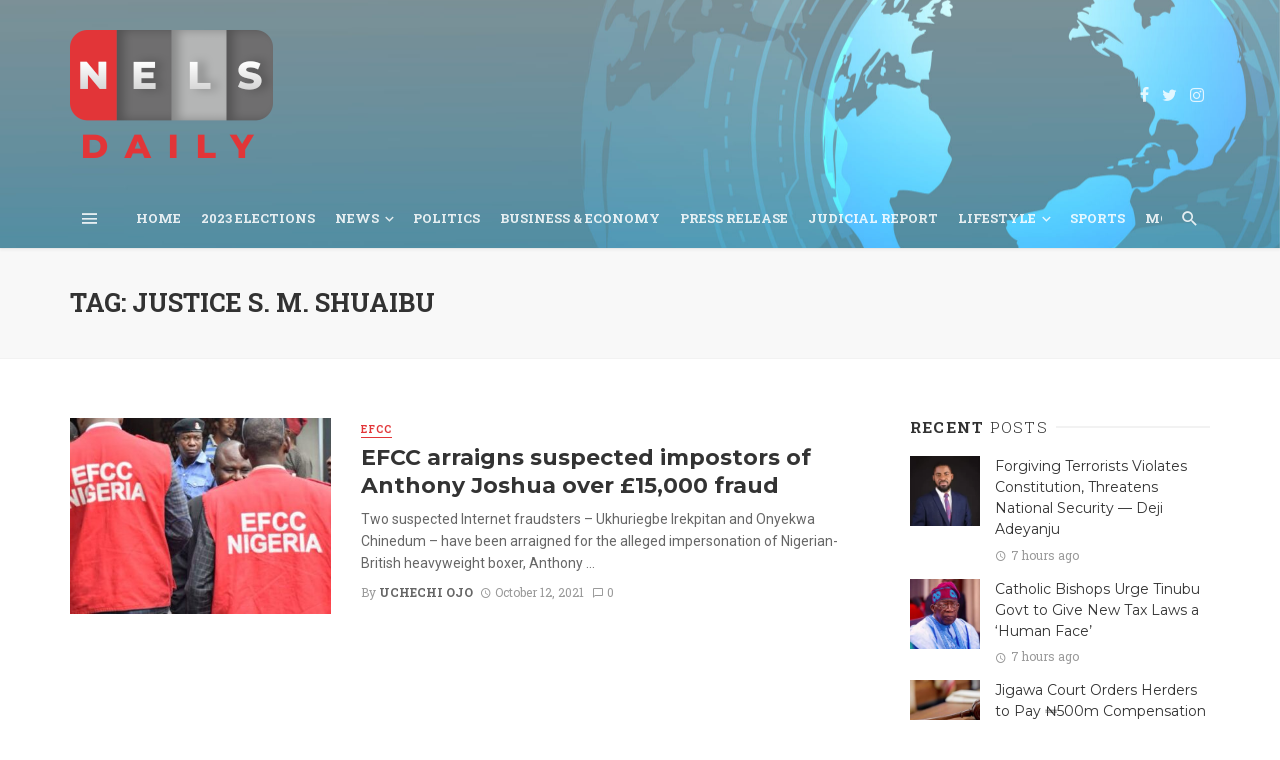

--- FILE ---
content_type: text/html; charset=UTF-8
request_url: https://nelsdaily.com/tag/justice-s-m-shuaibu/
body_size: 17270
content:
<!DOCTYPE html>
<html lang="en-GB">
<head>
	<meta charset="UTF-8" />
    
    <meta name="viewport" content="width=device-width, initial-scale=1"/>
    
    <link rel="profile" href="http://gmpg.org/xfn/11" />
	
	<link rel="pingback" href="https://nelsdaily.com/xmlrpc.php">

	<title>Justice S. M. Shuaibu &#8211; Nelsdaily</title>
<script type="application/javascript">var ajaxurl = "https://nelsdaily.com/wp-admin/admin-ajax.php"</script><meta name='robots' content='max-image-preview:large' />
	<style>img:is([sizes="auto" i], [sizes^="auto," i]) { contain-intrinsic-size: 3000px 1500px }</style>
	<link rel='dns-prefetch' href='//fonts.googleapis.com' />
<link rel='preconnect' href='https://fonts.gstatic.com' crossorigin />
<link rel="alternate" type="application/rss+xml" title="Nelsdaily &raquo; Feed" href="https://nelsdaily.com/feed/" />
<link rel="alternate" type="application/rss+xml" title="Nelsdaily &raquo; Comments Feed" href="https://nelsdaily.com/comments/feed/" />
<link rel="alternate" type="application/rss+xml" title="Nelsdaily &raquo; Justice S. M. Shuaibu Tag Feed" href="https://nelsdaily.com/tag/justice-s-m-shuaibu/feed/" />
<script type="text/javascript">
/* <![CDATA[ */
window._wpemojiSettings = {"baseUrl":"https:\/\/s.w.org\/images\/core\/emoji\/16.0.1\/72x72\/","ext":".png","svgUrl":"https:\/\/s.w.org\/images\/core\/emoji\/16.0.1\/svg\/","svgExt":".svg","source":{"concatemoji":"https:\/\/nelsdaily.com\/wp-includes\/js\/wp-emoji-release.min.js?ver=6.8.3"}};
/*! This file is auto-generated */
!function(s,n){var o,i,e;function c(e){try{var t={supportTests:e,timestamp:(new Date).valueOf()};sessionStorage.setItem(o,JSON.stringify(t))}catch(e){}}function p(e,t,n){e.clearRect(0,0,e.canvas.width,e.canvas.height),e.fillText(t,0,0);var t=new Uint32Array(e.getImageData(0,0,e.canvas.width,e.canvas.height).data),a=(e.clearRect(0,0,e.canvas.width,e.canvas.height),e.fillText(n,0,0),new Uint32Array(e.getImageData(0,0,e.canvas.width,e.canvas.height).data));return t.every(function(e,t){return e===a[t]})}function u(e,t){e.clearRect(0,0,e.canvas.width,e.canvas.height),e.fillText(t,0,0);for(var n=e.getImageData(16,16,1,1),a=0;a<n.data.length;a++)if(0!==n.data[a])return!1;return!0}function f(e,t,n,a){switch(t){case"flag":return n(e,"\ud83c\udff3\ufe0f\u200d\u26a7\ufe0f","\ud83c\udff3\ufe0f\u200b\u26a7\ufe0f")?!1:!n(e,"\ud83c\udde8\ud83c\uddf6","\ud83c\udde8\u200b\ud83c\uddf6")&&!n(e,"\ud83c\udff4\udb40\udc67\udb40\udc62\udb40\udc65\udb40\udc6e\udb40\udc67\udb40\udc7f","\ud83c\udff4\u200b\udb40\udc67\u200b\udb40\udc62\u200b\udb40\udc65\u200b\udb40\udc6e\u200b\udb40\udc67\u200b\udb40\udc7f");case"emoji":return!a(e,"\ud83e\udedf")}return!1}function g(e,t,n,a){var r="undefined"!=typeof WorkerGlobalScope&&self instanceof WorkerGlobalScope?new OffscreenCanvas(300,150):s.createElement("canvas"),o=r.getContext("2d",{willReadFrequently:!0}),i=(o.textBaseline="top",o.font="600 32px Arial",{});return e.forEach(function(e){i[e]=t(o,e,n,a)}),i}function t(e){var t=s.createElement("script");t.src=e,t.defer=!0,s.head.appendChild(t)}"undefined"!=typeof Promise&&(o="wpEmojiSettingsSupports",i=["flag","emoji"],n.supports={everything:!0,everythingExceptFlag:!0},e=new Promise(function(e){s.addEventListener("DOMContentLoaded",e,{once:!0})}),new Promise(function(t){var n=function(){try{var e=JSON.parse(sessionStorage.getItem(o));if("object"==typeof e&&"number"==typeof e.timestamp&&(new Date).valueOf()<e.timestamp+604800&&"object"==typeof e.supportTests)return e.supportTests}catch(e){}return null}();if(!n){if("undefined"!=typeof Worker&&"undefined"!=typeof OffscreenCanvas&&"undefined"!=typeof URL&&URL.createObjectURL&&"undefined"!=typeof Blob)try{var e="postMessage("+g.toString()+"("+[JSON.stringify(i),f.toString(),p.toString(),u.toString()].join(",")+"));",a=new Blob([e],{type:"text/javascript"}),r=new Worker(URL.createObjectURL(a),{name:"wpTestEmojiSupports"});return void(r.onmessage=function(e){c(n=e.data),r.terminate(),t(n)})}catch(e){}c(n=g(i,f,p,u))}t(n)}).then(function(e){for(var t in e)n.supports[t]=e[t],n.supports.everything=n.supports.everything&&n.supports[t],"flag"!==t&&(n.supports.everythingExceptFlag=n.supports.everythingExceptFlag&&n.supports[t]);n.supports.everythingExceptFlag=n.supports.everythingExceptFlag&&!n.supports.flag,n.DOMReady=!1,n.readyCallback=function(){n.DOMReady=!0}}).then(function(){return e}).then(function(){var e;n.supports.everything||(n.readyCallback(),(e=n.source||{}).concatemoji?t(e.concatemoji):e.wpemoji&&e.twemoji&&(t(e.twemoji),t(e.wpemoji)))}))}((window,document),window._wpemojiSettings);
/* ]]> */
</script>

<style id='wp-emoji-styles-inline-css' type='text/css'>

	img.wp-smiley, img.emoji {
		display: inline !important;
		border: none !important;
		box-shadow: none !important;
		height: 1em !important;
		width: 1em !important;
		margin: 0 0.07em !important;
		vertical-align: -0.1em !important;
		background: none !important;
		padding: 0 !important;
	}
</style>
<link rel='stylesheet' id='wp-block-library-css' href='https://nelsdaily.com/wp-includes/css/dist/block-library/style.min.css?ver=6.8.3' type='text/css' media='all' />
<style id='classic-theme-styles-inline-css' type='text/css'>
/*! This file is auto-generated */
.wp-block-button__link{color:#fff;background-color:#32373c;border-radius:9999px;box-shadow:none;text-decoration:none;padding:calc(.667em + 2px) calc(1.333em + 2px);font-size:1.125em}.wp-block-file__button{background:#32373c;color:#fff;text-decoration:none}
</style>
<style id='global-styles-inline-css' type='text/css'>
:root{--wp--preset--aspect-ratio--square: 1;--wp--preset--aspect-ratio--4-3: 4/3;--wp--preset--aspect-ratio--3-4: 3/4;--wp--preset--aspect-ratio--3-2: 3/2;--wp--preset--aspect-ratio--2-3: 2/3;--wp--preset--aspect-ratio--16-9: 16/9;--wp--preset--aspect-ratio--9-16: 9/16;--wp--preset--color--black: #000000;--wp--preset--color--cyan-bluish-gray: #abb8c3;--wp--preset--color--white: #ffffff;--wp--preset--color--pale-pink: #f78da7;--wp--preset--color--vivid-red: #cf2e2e;--wp--preset--color--luminous-vivid-orange: #ff6900;--wp--preset--color--luminous-vivid-amber: #fcb900;--wp--preset--color--light-green-cyan: #7bdcb5;--wp--preset--color--vivid-green-cyan: #00d084;--wp--preset--color--pale-cyan-blue: #8ed1fc;--wp--preset--color--vivid-cyan-blue: #0693e3;--wp--preset--color--vivid-purple: #9b51e0;--wp--preset--gradient--vivid-cyan-blue-to-vivid-purple: linear-gradient(135deg,rgba(6,147,227,1) 0%,rgb(155,81,224) 100%);--wp--preset--gradient--light-green-cyan-to-vivid-green-cyan: linear-gradient(135deg,rgb(122,220,180) 0%,rgb(0,208,130) 100%);--wp--preset--gradient--luminous-vivid-amber-to-luminous-vivid-orange: linear-gradient(135deg,rgba(252,185,0,1) 0%,rgba(255,105,0,1) 100%);--wp--preset--gradient--luminous-vivid-orange-to-vivid-red: linear-gradient(135deg,rgba(255,105,0,1) 0%,rgb(207,46,46) 100%);--wp--preset--gradient--very-light-gray-to-cyan-bluish-gray: linear-gradient(135deg,rgb(238,238,238) 0%,rgb(169,184,195) 100%);--wp--preset--gradient--cool-to-warm-spectrum: linear-gradient(135deg,rgb(74,234,220) 0%,rgb(151,120,209) 20%,rgb(207,42,186) 40%,rgb(238,44,130) 60%,rgb(251,105,98) 80%,rgb(254,248,76) 100%);--wp--preset--gradient--blush-light-purple: linear-gradient(135deg,rgb(255,206,236) 0%,rgb(152,150,240) 100%);--wp--preset--gradient--blush-bordeaux: linear-gradient(135deg,rgb(254,205,165) 0%,rgb(254,45,45) 50%,rgb(107,0,62) 100%);--wp--preset--gradient--luminous-dusk: linear-gradient(135deg,rgb(255,203,112) 0%,rgb(199,81,192) 50%,rgb(65,88,208) 100%);--wp--preset--gradient--pale-ocean: linear-gradient(135deg,rgb(255,245,203) 0%,rgb(182,227,212) 50%,rgb(51,167,181) 100%);--wp--preset--gradient--electric-grass: linear-gradient(135deg,rgb(202,248,128) 0%,rgb(113,206,126) 100%);--wp--preset--gradient--midnight: linear-gradient(135deg,rgb(2,3,129) 0%,rgb(40,116,252) 100%);--wp--preset--font-size--small: 13px;--wp--preset--font-size--medium: 20px;--wp--preset--font-size--large: 36px;--wp--preset--font-size--x-large: 42px;--wp--preset--spacing--20: 0.44rem;--wp--preset--spacing--30: 0.67rem;--wp--preset--spacing--40: 1rem;--wp--preset--spacing--50: 1.5rem;--wp--preset--spacing--60: 2.25rem;--wp--preset--spacing--70: 3.38rem;--wp--preset--spacing--80: 5.06rem;--wp--preset--shadow--natural: 6px 6px 9px rgba(0, 0, 0, 0.2);--wp--preset--shadow--deep: 12px 12px 50px rgba(0, 0, 0, 0.4);--wp--preset--shadow--sharp: 6px 6px 0px rgba(0, 0, 0, 0.2);--wp--preset--shadow--outlined: 6px 6px 0px -3px rgba(255, 255, 255, 1), 6px 6px rgba(0, 0, 0, 1);--wp--preset--shadow--crisp: 6px 6px 0px rgba(0, 0, 0, 1);}:where(.is-layout-flex){gap: 0.5em;}:where(.is-layout-grid){gap: 0.5em;}body .is-layout-flex{display: flex;}.is-layout-flex{flex-wrap: wrap;align-items: center;}.is-layout-flex > :is(*, div){margin: 0;}body .is-layout-grid{display: grid;}.is-layout-grid > :is(*, div){margin: 0;}:where(.wp-block-columns.is-layout-flex){gap: 2em;}:where(.wp-block-columns.is-layout-grid){gap: 2em;}:where(.wp-block-post-template.is-layout-flex){gap: 1.25em;}:where(.wp-block-post-template.is-layout-grid){gap: 1.25em;}.has-black-color{color: var(--wp--preset--color--black) !important;}.has-cyan-bluish-gray-color{color: var(--wp--preset--color--cyan-bluish-gray) !important;}.has-white-color{color: var(--wp--preset--color--white) !important;}.has-pale-pink-color{color: var(--wp--preset--color--pale-pink) !important;}.has-vivid-red-color{color: var(--wp--preset--color--vivid-red) !important;}.has-luminous-vivid-orange-color{color: var(--wp--preset--color--luminous-vivid-orange) !important;}.has-luminous-vivid-amber-color{color: var(--wp--preset--color--luminous-vivid-amber) !important;}.has-light-green-cyan-color{color: var(--wp--preset--color--light-green-cyan) !important;}.has-vivid-green-cyan-color{color: var(--wp--preset--color--vivid-green-cyan) !important;}.has-pale-cyan-blue-color{color: var(--wp--preset--color--pale-cyan-blue) !important;}.has-vivid-cyan-blue-color{color: var(--wp--preset--color--vivid-cyan-blue) !important;}.has-vivid-purple-color{color: var(--wp--preset--color--vivid-purple) !important;}.has-black-background-color{background-color: var(--wp--preset--color--black) !important;}.has-cyan-bluish-gray-background-color{background-color: var(--wp--preset--color--cyan-bluish-gray) !important;}.has-white-background-color{background-color: var(--wp--preset--color--white) !important;}.has-pale-pink-background-color{background-color: var(--wp--preset--color--pale-pink) !important;}.has-vivid-red-background-color{background-color: var(--wp--preset--color--vivid-red) !important;}.has-luminous-vivid-orange-background-color{background-color: var(--wp--preset--color--luminous-vivid-orange) !important;}.has-luminous-vivid-amber-background-color{background-color: var(--wp--preset--color--luminous-vivid-amber) !important;}.has-light-green-cyan-background-color{background-color: var(--wp--preset--color--light-green-cyan) !important;}.has-vivid-green-cyan-background-color{background-color: var(--wp--preset--color--vivid-green-cyan) !important;}.has-pale-cyan-blue-background-color{background-color: var(--wp--preset--color--pale-cyan-blue) !important;}.has-vivid-cyan-blue-background-color{background-color: var(--wp--preset--color--vivid-cyan-blue) !important;}.has-vivid-purple-background-color{background-color: var(--wp--preset--color--vivid-purple) !important;}.has-black-border-color{border-color: var(--wp--preset--color--black) !important;}.has-cyan-bluish-gray-border-color{border-color: var(--wp--preset--color--cyan-bluish-gray) !important;}.has-white-border-color{border-color: var(--wp--preset--color--white) !important;}.has-pale-pink-border-color{border-color: var(--wp--preset--color--pale-pink) !important;}.has-vivid-red-border-color{border-color: var(--wp--preset--color--vivid-red) !important;}.has-luminous-vivid-orange-border-color{border-color: var(--wp--preset--color--luminous-vivid-orange) !important;}.has-luminous-vivid-amber-border-color{border-color: var(--wp--preset--color--luminous-vivid-amber) !important;}.has-light-green-cyan-border-color{border-color: var(--wp--preset--color--light-green-cyan) !important;}.has-vivid-green-cyan-border-color{border-color: var(--wp--preset--color--vivid-green-cyan) !important;}.has-pale-cyan-blue-border-color{border-color: var(--wp--preset--color--pale-cyan-blue) !important;}.has-vivid-cyan-blue-border-color{border-color: var(--wp--preset--color--vivid-cyan-blue) !important;}.has-vivid-purple-border-color{border-color: var(--wp--preset--color--vivid-purple) !important;}.has-vivid-cyan-blue-to-vivid-purple-gradient-background{background: var(--wp--preset--gradient--vivid-cyan-blue-to-vivid-purple) !important;}.has-light-green-cyan-to-vivid-green-cyan-gradient-background{background: var(--wp--preset--gradient--light-green-cyan-to-vivid-green-cyan) !important;}.has-luminous-vivid-amber-to-luminous-vivid-orange-gradient-background{background: var(--wp--preset--gradient--luminous-vivid-amber-to-luminous-vivid-orange) !important;}.has-luminous-vivid-orange-to-vivid-red-gradient-background{background: var(--wp--preset--gradient--luminous-vivid-orange-to-vivid-red) !important;}.has-very-light-gray-to-cyan-bluish-gray-gradient-background{background: var(--wp--preset--gradient--very-light-gray-to-cyan-bluish-gray) !important;}.has-cool-to-warm-spectrum-gradient-background{background: var(--wp--preset--gradient--cool-to-warm-spectrum) !important;}.has-blush-light-purple-gradient-background{background: var(--wp--preset--gradient--blush-light-purple) !important;}.has-blush-bordeaux-gradient-background{background: var(--wp--preset--gradient--blush-bordeaux) !important;}.has-luminous-dusk-gradient-background{background: var(--wp--preset--gradient--luminous-dusk) !important;}.has-pale-ocean-gradient-background{background: var(--wp--preset--gradient--pale-ocean) !important;}.has-electric-grass-gradient-background{background: var(--wp--preset--gradient--electric-grass) !important;}.has-midnight-gradient-background{background: var(--wp--preset--gradient--midnight) !important;}.has-small-font-size{font-size: var(--wp--preset--font-size--small) !important;}.has-medium-font-size{font-size: var(--wp--preset--font-size--medium) !important;}.has-large-font-size{font-size: var(--wp--preset--font-size--large) !important;}.has-x-large-font-size{font-size: var(--wp--preset--font-size--x-large) !important;}
:where(.wp-block-post-template.is-layout-flex){gap: 1.25em;}:where(.wp-block-post-template.is-layout-grid){gap: 1.25em;}
:where(.wp-block-columns.is-layout-flex){gap: 2em;}:where(.wp-block-columns.is-layout-grid){gap: 2em;}
:root :where(.wp-block-pullquote){font-size: 1.5em;line-height: 1.6;}
</style>
<link rel='stylesheet' id='bkswcss-css' href='https://nelsdaily.com/wp-content/plugins/tnm-shortcode/css/shortcode.css?ver=6.8.3' type='text/css' media='all' />
<link rel='stylesheet' id='thenextmag_vendors-css' href='https://nelsdaily.com/wp-content/themes/the-next-mag/css/vendors.css?ver=6.8.3' type='text/css' media='all' />
<link rel='stylesheet' id='thenextmag-style-css' href='https://nelsdaily.com/wp-content/themes/the-next-mag/css/style.css?ver=6.8.3' type='text/css' media='all' />
<style id='thenextmag-style-inline-css' type='text/css'>
::selection {color: #FFF; background: #E23538;}::-webkit-selection {color: #FFF; background: #E23538;}a, a:hover, a:focus, a:active, .color-primary, .site-title, .mnmd-widget-indexed-posts-b .posts-list > li .post__title:after,
            .author-box .author-name a
            {color: #E23538;}.category-tile__name, .cat-0.cat-theme-bg.cat-theme-bg, .primary-bg-color, .navigation--main > li > a:before, .mnmd-pagination__item-current, .mnmd-pagination__item-current:hover, 
            .mnmd-pagination__item-current:focus, .mnmd-pagination__item-current:active, .mnmd-pagination--next-n-prev .mnmd-pagination__links a:last-child .mnmd-pagination__item,
            .subscribe-form__fields input[type='submit'], .has-overlap-bg:before, .post__cat--bg, a.post__cat--bg, .entry-cat--bg, a.entry-cat--bg, 
            .comments-count-box, .mnmd-widget--box .widget__title,  .posts-list > li .post__thumb:after, 
            .widget_calendar td a:before, .widget_calendar #today, .widget_calendar #today a, .entry-action-btn, .posts-navigation__label:before, 
            .comment-form .form-submit input[type='submit'], .mnmd-carousel-dots-b .swiper-pagination-bullet-active,
             .site-header--side-logo .header-logo:not(.header-logo--mobile), .list-square-bullet > li > *:before, .list-square-bullet-exclude-first > li:not(:first-child) > *:before,
             .btn-primary, .btn-primary:active, .btn-primary:focus, .btn-primary:hover, 
             .btn-primary.active.focus, .btn-primary.active:focus, .btn-primary.active:hover, .btn-primary:active.focus, .btn-primary:active:focus, .btn-primary:active:hover
            {background-color: #E23538;}.site-header--skin-4 .navigation--main > li > a:before
            {background-color: #E23538 !important;}.post-score-hexagon .hexagon-svg g path
            {fill: #E23538;}.has-overlap-frame:before, .mnmd-gallery-slider .fotorama__thumb-border, .bypostauthor > .comment-body .comment-author > img
            {border-color: #E23538;}.mnmd-pagination--next-n-prev .mnmd-pagination__links a:last-child .mnmd-pagination__item:after
            {border-left-color: #E23538;}.comments-count-box:before
            {border-top-color: #E23538;}.navigation--offcanvas li > a:after
            {border-right-color: #E23538;}.post--single-cover-gradient .single-header
            {
                background-image: -webkit-linear-gradient( bottom , #E23538 0%, rgba(252, 60, 45, 0.7) 50%, rgba(252, 60, 45, 0) 100%);
                background-image: linear-gradient(to top, #E23538 0%, rgba(252, 60, 45, 0.7) 50%, rgba(252, 60, 45, 0) 100%);
            }.subscribe-form__fields input[type='submit']:hover,
            .comment-form .form-submit input[type='submit']:active, .comment-form .form-submit input[type='submit']:focus, .comment-form .form-submit input[type='submit']:hover
            {background-color: #FF6C63;}mnmd-video-box__playlist .is-playing .post__thumb:after { content: 'Now playing'; }.cat-2 .cat-theme, 
                                        .cat-2.cat-theme.cat-theme, 
                                        .cat-2 a:hover .cat-icon
                    {color: #0c2461 !important;}.cat-2 .cat-theme-bg,
                                        .cat-2.cat-theme-bg.cat-theme-bg,
                                        .navigation--main > li.menu-item-cat-2 > a:before,
                                        .cat-2.post--featured-a .post__text:before,
                                        .mnmd-carousel-b .cat-2 .post__text:before,
                                        .cat-2 .has-overlap-bg:before,
                                        .cat-2.post--content-overlap .overlay-content__inner:before
                    {background-color: #0c2461 !important;}.cat-2 .cat-theme-border,
                                        .cat-2.cat-theme-border.cat-theme-border,
                                        .mnmd-featured-block-a .main-post.cat-2:before,
                                        .cat-2 .category-tile__inner:before,
                                        .cat-2 .has-overlap-frame:before,
                                        .navigation--offcanvas li.menu-item-cat-2 > a:after,
                                        .mnmd-featured-block-a .main-post:before
                    {border-color: #0c2461 !important;}.post--single-cover-gradient.cat-2 .single-header
                    {
                    background-image: -webkit-linear-gradient( bottom , #0c2461 0%, rgba(25, 79, 176, 0.7) 50%, rgba(25, 79, 176, 0) 100%);
                    background-image: linear-gradient(to top, #0c2461 0%, rgba(25, 79, 176, 0.7) 50%, rgba(25, 79, 176, 0) 100%);
                    }.cat-11 .cat-theme, 
                                        .cat-11.cat-theme.cat-theme, 
                                        .cat-11 a:hover .cat-icon
                    {color: #74b9ff !important;}.cat-11 .cat-theme-bg,
                                        .cat-11.cat-theme-bg.cat-theme-bg,
                                        .navigation--main > li.menu-item-cat-11 > a:before,
                                        .cat-11.post--featured-a .post__text:before,
                                        .mnmd-carousel-b .cat-11 .post__text:before,
                                        .cat-11 .has-overlap-bg:before,
                                        .cat-11.post--content-overlap .overlay-content__inner:before
                    {background-color: #74b9ff !important;}.cat-11 .cat-theme-border,
                                        .cat-11.cat-theme-border.cat-theme-border,
                                        .mnmd-featured-block-a .main-post.cat-11:before,
                                        .cat-11 .category-tile__inner:before,
                                        .cat-11 .has-overlap-frame:before,
                                        .navigation--offcanvas li.menu-item-cat-11 > a:after,
                                        .mnmd-featured-block-a .main-post:before
                    {border-color: #74b9ff !important;}.post--single-cover-gradient.cat-11 .single-header
                    {
                    background-image: -webkit-linear-gradient( bottom , #74b9ff 0%, rgba(25, 79, 176, 0.7) 50%, rgba(25, 79, 176, 0) 100%);
                    background-image: linear-gradient(to top, #74b9ff 0%, rgba(25, 79, 176, 0.7) 50%, rgba(25, 79, 176, 0) 100%);
                    }.cat-12 .cat-theme, 
                                        .cat-12.cat-theme.cat-theme, 
                                        .cat-12 a:hover .cat-icon
                    {color: #f8c291 !important;}.cat-12 .cat-theme-bg,
                                        .cat-12.cat-theme-bg.cat-theme-bg,
                                        .navigation--main > li.menu-item-cat-12 > a:before,
                                        .cat-12.post--featured-a .post__text:before,
                                        .mnmd-carousel-b .cat-12 .post__text:before,
                                        .cat-12 .has-overlap-bg:before,
                                        .cat-12.post--content-overlap .overlay-content__inner:before
                    {background-color: #f8c291 !important;}.cat-12 .cat-theme-border,
                                        .cat-12.cat-theme-border.cat-theme-border,
                                        .mnmd-featured-block-a .main-post.cat-12:before,
                                        .cat-12 .category-tile__inner:before,
                                        .cat-12 .has-overlap-frame:before,
                                        .navigation--offcanvas li.menu-item-cat-12 > a:after,
                                        .mnmd-featured-block-a .main-post:before
                    {border-color: #f8c291 !important;}.post--single-cover-gradient.cat-12 .single-header
                    {
                    background-image: -webkit-linear-gradient( bottom , #f8c291 0%, rgba(25, 79, 176, 0.7) 50%, rgba(25, 79, 176, 0) 100%);
                    background-image: linear-gradient(to top, #f8c291 0%, rgba(25, 79, 176, 0.7) 50%, rgba(25, 79, 176, 0) 100%);
                    }.cat-3 .cat-theme, 
                                        .cat-3.cat-theme.cat-theme, 
                                        .cat-3 a:hover .cat-icon
                    {color: #f6b93b !important;}.cat-3 .cat-theme-bg,
                                        .cat-3.cat-theme-bg.cat-theme-bg,
                                        .navigation--main > li.menu-item-cat-3 > a:before,
                                        .cat-3.post--featured-a .post__text:before,
                                        .mnmd-carousel-b .cat-3 .post__text:before,
                                        .cat-3 .has-overlap-bg:before,
                                        .cat-3.post--content-overlap .overlay-content__inner:before
                    {background-color: #f6b93b !important;}.cat-3 .cat-theme-border,
                                        .cat-3.cat-theme-border.cat-theme-border,
                                        .mnmd-featured-block-a .main-post.cat-3:before,
                                        .cat-3 .category-tile__inner:before,
                                        .cat-3 .has-overlap-frame:before,
                                        .navigation--offcanvas li.menu-item-cat-3 > a:after,
                                        .mnmd-featured-block-a .main-post:before
                    {border-color: #f6b93b !important;}.post--single-cover-gradient.cat-3 .single-header
                    {
                    background-image: -webkit-linear-gradient( bottom , #f6b93b 0%, rgba(25, 79, 176, 0.7) 50%, rgba(25, 79, 176, 0) 100%);
                    background-image: linear-gradient(to top, #f6b93b 0%, rgba(25, 79, 176, 0.7) 50%, rgba(25, 79, 176, 0) 100%);
                    }.cat-14 .cat-theme, 
                                        .cat-14.cat-theme.cat-theme, 
                                        .cat-14 a:hover .cat-icon
                    {color: #3742fa !important;}.cat-14 .cat-theme-bg,
                                        .cat-14.cat-theme-bg.cat-theme-bg,
                                        .navigation--main > li.menu-item-cat-14 > a:before,
                                        .cat-14.post--featured-a .post__text:before,
                                        .mnmd-carousel-b .cat-14 .post__text:before,
                                        .cat-14 .has-overlap-bg:before,
                                        .cat-14.post--content-overlap .overlay-content__inner:before
                    {background-color: #3742fa !important;}.cat-14 .cat-theme-border,
                                        .cat-14.cat-theme-border.cat-theme-border,
                                        .mnmd-featured-block-a .main-post.cat-14:before,
                                        .cat-14 .category-tile__inner:before,
                                        .cat-14 .has-overlap-frame:before,
                                        .navigation--offcanvas li.menu-item-cat-14 > a:after,
                                        .mnmd-featured-block-a .main-post:before
                    {border-color: #3742fa !important;}.post--single-cover-gradient.cat-14 .single-header
                    {
                    background-image: -webkit-linear-gradient( bottom , #3742fa 0%, rgba(25, 79, 176, 0.7) 50%, rgba(25, 79, 176, 0) 100%);
                    background-image: linear-gradient(to top, #3742fa 0%, rgba(25, 79, 176, 0.7) 50%, rgba(25, 79, 176, 0) 100%);
                    }.cat-13 .cat-theme, 
                                        .cat-13.cat-theme.cat-theme, 
                                        .cat-13 a:hover .cat-icon
                    {color: #81ecec !important;}.cat-13 .cat-theme-bg,
                                        .cat-13.cat-theme-bg.cat-theme-bg,
                                        .navigation--main > li.menu-item-cat-13 > a:before,
                                        .cat-13.post--featured-a .post__text:before,
                                        .mnmd-carousel-b .cat-13 .post__text:before,
                                        .cat-13 .has-overlap-bg:before,
                                        .cat-13.post--content-overlap .overlay-content__inner:before
                    {background-color: #81ecec !important;}.cat-13 .cat-theme-border,
                                        .cat-13.cat-theme-border.cat-theme-border,
                                        .mnmd-featured-block-a .main-post.cat-13:before,
                                        .cat-13 .category-tile__inner:before,
                                        .cat-13 .has-overlap-frame:before,
                                        .navigation--offcanvas li.menu-item-cat-13 > a:after,
                                        .mnmd-featured-block-a .main-post:before
                    {border-color: #81ecec !important;}.post--single-cover-gradient.cat-13 .single-header
                    {
                    background-image: -webkit-linear-gradient( bottom , #81ecec 0%, rgba(25, 79, 176, 0.7) 50%, rgba(25, 79, 176, 0) 100%);
                    background-image: linear-gradient(to top, #81ecec 0%, rgba(25, 79, 176, 0.7) 50%, rgba(25, 79, 176, 0) 100%);
                    }.cat-4 .cat-theme, 
                                        .cat-4.cat-theme.cat-theme, 
                                        .cat-4 a:hover .cat-icon
                    {color: #70a1ff !important;}.cat-4 .cat-theme-bg,
                                        .cat-4.cat-theme-bg.cat-theme-bg,
                                        .navigation--main > li.menu-item-cat-4 > a:before,
                                        .cat-4.post--featured-a .post__text:before,
                                        .mnmd-carousel-b .cat-4 .post__text:before,
                                        .cat-4 .has-overlap-bg:before,
                                        .cat-4.post--content-overlap .overlay-content__inner:before
                    {background-color: #70a1ff !important;}.cat-4 .cat-theme-border,
                                        .cat-4.cat-theme-border.cat-theme-border,
                                        .mnmd-featured-block-a .main-post.cat-4:before,
                                        .cat-4 .category-tile__inner:before,
                                        .cat-4 .has-overlap-frame:before,
                                        .navigation--offcanvas li.menu-item-cat-4 > a:after,
                                        .mnmd-featured-block-a .main-post:before
                    {border-color: #70a1ff !important;}.post--single-cover-gradient.cat-4 .single-header
                    {
                    background-image: -webkit-linear-gradient( bottom , #70a1ff 0%, rgba(25, 79, 176, 0.7) 50%, rgba(25, 79, 176, 0) 100%);
                    background-image: linear-gradient(to top, #70a1ff 0%, rgba(25, 79, 176, 0.7) 50%, rgba(25, 79, 176, 0) 100%);
                    }.cat-5 .cat-theme, 
                                        .cat-5.cat-theme.cat-theme, 
                                        .cat-5 a:hover .cat-icon
                    {color: #ea2027 !important;}.cat-5 .cat-theme-bg,
                                        .cat-5.cat-theme-bg.cat-theme-bg,
                                        .navigation--main > li.menu-item-cat-5 > a:before,
                                        .cat-5.post--featured-a .post__text:before,
                                        .mnmd-carousel-b .cat-5 .post__text:before,
                                        .cat-5 .has-overlap-bg:before,
                                        .cat-5.post--content-overlap .overlay-content__inner:before
                    {background-color: #ea2027 !important;}.cat-5 .cat-theme-border,
                                        .cat-5.cat-theme-border.cat-theme-border,
                                        .mnmd-featured-block-a .main-post.cat-5:before,
                                        .cat-5 .category-tile__inner:before,
                                        .cat-5 .has-overlap-frame:before,
                                        .navigation--offcanvas li.menu-item-cat-5 > a:after,
                                        .mnmd-featured-block-a .main-post:before
                    {border-color: #ea2027 !important;}.post--single-cover-gradient.cat-5 .single-header
                    {
                    background-image: -webkit-linear-gradient( bottom , #ea2027 0%, rgba(25, 79, 176, 0.7) 50%, rgba(25, 79, 176, 0) 100%);
                    background-image: linear-gradient(to top, #ea2027 0%, rgba(25, 79, 176, 0.7) 50%, rgba(25, 79, 176, 0) 100%);
                    }.cat-16 .cat-theme, 
                                        .cat-16.cat-theme.cat-theme, 
                                        .cat-16 a:hover .cat-icon
                    {color: #a29bfe !important;}.cat-16 .cat-theme-bg,
                                        .cat-16.cat-theme-bg.cat-theme-bg,
                                        .navigation--main > li.menu-item-cat-16 > a:before,
                                        .cat-16.post--featured-a .post__text:before,
                                        .mnmd-carousel-b .cat-16 .post__text:before,
                                        .cat-16 .has-overlap-bg:before,
                                        .cat-16.post--content-overlap .overlay-content__inner:before
                    {background-color: #a29bfe !important;}.cat-16 .cat-theme-border,
                                        .cat-16.cat-theme-border.cat-theme-border,
                                        .mnmd-featured-block-a .main-post.cat-16:before,
                                        .cat-16 .category-tile__inner:before,
                                        .cat-16 .has-overlap-frame:before,
                                        .navigation--offcanvas li.menu-item-cat-16 > a:after,
                                        .mnmd-featured-block-a .main-post:before
                    {border-color: #a29bfe !important;}.post--single-cover-gradient.cat-16 .single-header
                    {
                    background-image: -webkit-linear-gradient( bottom , #a29bfe 0%, rgba(25, 79, 176, 0.7) 50%, rgba(25, 79, 176, 0) 100%);
                    background-image: linear-gradient(to top, #a29bfe 0%, rgba(25, 79, 176, 0.7) 50%, rgba(25, 79, 176, 0) 100%);
                    }.cat-8 .cat-theme, 
                                        .cat-8.cat-theme.cat-theme, 
                                        .cat-8 a:hover .cat-icon
                    {color: #55efc4 !important;}.cat-8 .cat-theme-bg,
                                        .cat-8.cat-theme-bg.cat-theme-bg,
                                        .navigation--main > li.menu-item-cat-8 > a:before,
                                        .cat-8.post--featured-a .post__text:before,
                                        .mnmd-carousel-b .cat-8 .post__text:before,
                                        .cat-8 .has-overlap-bg:before,
                                        .cat-8.post--content-overlap .overlay-content__inner:before
                    {background-color: #55efc4 !important;}.cat-8 .cat-theme-border,
                                        .cat-8.cat-theme-border.cat-theme-border,
                                        .mnmd-featured-block-a .main-post.cat-8:before,
                                        .cat-8 .category-tile__inner:before,
                                        .cat-8 .has-overlap-frame:before,
                                        .navigation--offcanvas li.menu-item-cat-8 > a:after,
                                        .mnmd-featured-block-a .main-post:before
                    {border-color: #55efc4 !important;}.post--single-cover-gradient.cat-8 .single-header
                    {
                    background-image: -webkit-linear-gradient( bottom , #55efc4 0%, rgba(25, 79, 176, 0.7) 50%, rgba(25, 79, 176, 0) 100%);
                    background-image: linear-gradient(to top, #55efc4 0%, rgba(25, 79, 176, 0.7) 50%, rgba(25, 79, 176, 0) 100%);
                    }.cat-9 .cat-theme, 
                                        .cat-9.cat-theme.cat-theme, 
                                        .cat-9 a:hover .cat-icon
                    {color: #9f85de !important;}.cat-9 .cat-theme-bg,
                                        .cat-9.cat-theme-bg.cat-theme-bg,
                                        .navigation--main > li.menu-item-cat-9 > a:before,
                                        .cat-9.post--featured-a .post__text:before,
                                        .mnmd-carousel-b .cat-9 .post__text:before,
                                        .cat-9 .has-overlap-bg:before,
                                        .cat-9.post--content-overlap .overlay-content__inner:before
                    {background-color: #9f85de !important;}.cat-9 .cat-theme-border,
                                        .cat-9.cat-theme-border.cat-theme-border,
                                        .mnmd-featured-block-a .main-post.cat-9:before,
                                        .cat-9 .category-tile__inner:before,
                                        .cat-9 .has-overlap-frame:before,
                                        .navigation--offcanvas li.menu-item-cat-9 > a:after,
                                        .mnmd-featured-block-a .main-post:before
                    {border-color: #9f85de !important;}.post--single-cover-gradient.cat-9 .single-header
                    {
                    background-image: -webkit-linear-gradient( bottom , #9f85de 0%, rgba(25, 79, 176, 0.7) 50%, rgba(25, 79, 176, 0) 100%);
                    background-image: linear-gradient(to top, #9f85de 0%, rgba(25, 79, 176, 0.7) 50%, rgba(25, 79, 176, 0) 100%);
                    }.cat-10 .cat-theme, 
                                        .cat-10.cat-theme.cat-theme, 
                                        .cat-10 a:hover .cat-icon
                    {color: #40739e !important;}.cat-10 .cat-theme-bg,
                                        .cat-10.cat-theme-bg.cat-theme-bg,
                                        .navigation--main > li.menu-item-cat-10 > a:before,
                                        .cat-10.post--featured-a .post__text:before,
                                        .mnmd-carousel-b .cat-10 .post__text:before,
                                        .cat-10 .has-overlap-bg:before,
                                        .cat-10.post--content-overlap .overlay-content__inner:before
                    {background-color: #40739e !important;}.cat-10 .cat-theme-border,
                                        .cat-10.cat-theme-border.cat-theme-border,
                                        .mnmd-featured-block-a .main-post.cat-10:before,
                                        .cat-10 .category-tile__inner:before,
                                        .cat-10 .has-overlap-frame:before,
                                        .navigation--offcanvas li.menu-item-cat-10 > a:after,
                                        .mnmd-featured-block-a .main-post:before
                    {border-color: #40739e !important;}.post--single-cover-gradient.cat-10 .single-header
                    {
                    background-image: -webkit-linear-gradient( bottom , #40739e 0%, rgba(25, 79, 176, 0.7) 50%, rgba(25, 79, 176, 0) 100%);
                    background-image: linear-gradient(to top, #40739e 0%, rgba(25, 79, 176, 0.7) 50%, rgba(25, 79, 176, 0) 100%);
                    }
</style>
<link rel="preload" as="style" href="https://fonts.googleapis.com/css?family=Roboto:100,300,400,500,700,900,100italic,300italic,400italic,500italic,700italic,900italic%7CMontserrat:100,200,300,400,500,600,700,800,900,100italic,200italic,300italic,400italic,500italic,600italic,700italic,800italic,900italic%7CLato:100,300,400,700,900,100italic,300italic,400italic,700italic,900italic%7CRoboto%20Slab:100,200,300,400,500,600,700,800,900&#038;subset=latin&#038;display=swap&#038;ver=1762776465" /><link rel="stylesheet" href="https://fonts.googleapis.com/css?family=Roboto:100,300,400,500,700,900,100italic,300italic,400italic,500italic,700italic,900italic%7CMontserrat:100,200,300,400,500,600,700,800,900,100italic,200italic,300italic,400italic,500italic,600italic,700italic,800italic,900italic%7CLato:100,300,400,700,900,100italic,300italic,400italic,700italic,900italic%7CRoboto%20Slab:100,200,300,400,500,600,700,800,900&#038;subset=latin&#038;display=swap&#038;ver=1762776465" media="print" onload="this.media='all'"><noscript><link rel="stylesheet" href="https://fonts.googleapis.com/css?family=Roboto:100,300,400,500,700,900,100italic,300italic,400italic,500italic,700italic,900italic%7CMontserrat:100,200,300,400,500,600,700,800,900,100italic,200italic,300italic,400italic,500italic,600italic,700italic,800italic,900italic%7CLato:100,300,400,700,900,100italic,300italic,400italic,700italic,900italic%7CRoboto%20Slab:100,200,300,400,500,600,700,800,900&#038;subset=latin&#038;display=swap&#038;ver=1762776465" /></noscript><script type="text/javascript" src="https://nelsdaily.com/wp-includes/js/jquery/jquery.min.js?ver=3.7.1" id="jquery-core-js"></script>
<script type="text/javascript" src="https://nelsdaily.com/wp-includes/js/jquery/jquery-migrate.min.js?ver=3.4.1" id="jquery-migrate-js"></script>
<link rel="https://api.w.org/" href="https://nelsdaily.com/wp-json/" /><link rel="alternate" title="JSON" type="application/json" href="https://nelsdaily.com/wp-json/wp/v2/tags/2517" /><link rel="EditURI" type="application/rsd+xml" title="RSD" href="https://nelsdaily.com/xmlrpc.php?rsd" />
<meta name="generator" content="Redux 4.5.8" /><link rel="icon" href="https://nelsdaily.com/wp-content/uploads/2020/09/cropped-nelsdaily_site_identity-1-32x32.png" sizes="32x32" />
<link rel="icon" href="https://nelsdaily.com/wp-content/uploads/2020/09/cropped-nelsdaily_site_identity-1-192x192.png" sizes="192x192" />
<link rel="apple-touch-icon" href="https://nelsdaily.com/wp-content/uploads/2020/09/cropped-nelsdaily_site_identity-1-180x180.png" />
<meta name="msapplication-TileImage" content="https://nelsdaily.com/wp-content/uploads/2020/09/cropped-nelsdaily_site_identity-1-270x270.png" />
		<style type="text/css" id="wp-custom-css">
			.mnmd-shortcode-module .container {
display:none;
}		</style>
		<style id="tnm_option-dynamic-css" title="dynamic-css" class="redux-options-output">body{font-family:Roboto,Arial, Helvetica, sans-serif;}.post__title, .entry-title, h1, h2, h3, h4, h5, h6, .h1, .h2, .h3, .h4, .h5, .h6, .text-font-primary, .social-tile__title, .widget_recent_comments .recentcomments > a, .widget_recent_entries li > a, .modal-title.modal-title, .author-box .author-name a, .comment-author, .widget_calendar caption, .widget_categories li>a, .widget_meta ul, .widget_recent_comments .recentcomments>a, .widget_recent_entries li>a, .widget_pages li>a{font-family:Montserrat,Verdana, Geneva, sans-serif;}.text-font-secondary, .block-heading__subtitle, .widget_nav_menu ul, .navigation .sub-menu, .typography-copy blockquote, .comment-content blockquote{font-family:Lato,Tahoma,Geneva, sans-serif;}.mobile-header-btn, .navigation-bar-btn, .navigation, .menu, .mnmd-mega-menu__inner > .sub-menu > li > a, .meta-text, a.meta-text, .meta-font, a.meta-font, .text-font-tertiary, .block-heading, .block-heading__title, .block-heading-tabs, .block-heading-tabs > li > a, input[type="button"]:not(.btn), input[type="reset"]:not(.btn), input[type="submit"]:not(.btn), .btn, label, .category-tile__name, .page-nav, .post-score, .post-score-hexagon .post-score-value, .post__cat, a.post__cat, .entry-cat, a.entry-cat, .read-more-link, .post__meta, .entry-meta, .entry-author__name, a.entry-author__name, .comments-count-box, .widget__title-text, .mnmd-widget-indexed-posts-a .posts-list > li .post__thumb:after, .mnmd-widget-indexed-posts-b .posts-list > li .post__title:after, .mnmd-widget-indexed-posts-c .list-index, .social-tile__count, .widget_recent_comments .comment-author-link, .mnmd-video-box__playlist .is-playing .post__thumb:after, .mnmd-posts-listing-a .cat-title, .mnmd-news-ticker__heading, .page-heading__title, .post-sharing__title, .post-sharing--simple .sharing-btn, .entry-action-btn, .entry-tags-title, .post-categories__title, .posts-navigation__label, .comments-title, .comments-title__text, .comments-title .add-comment, .comment-metadata, .comment-metadata a, .comment-reply-link, .comment-reply-title, .countdown__digit, .modal-title, .comment-reply-title, .comment-meta, .comment .reply, .wp-caption, .gallery-caption, .widget-title, .btn, .navigation, .logged-in-as, .countdown__digit, .mnmd-widget-indexed-posts-a .posts-list>li .post__thumb:after, .mnmd-widget-indexed-posts-b .posts-list>li .post__title:after, .mnmd-widget-indexed-posts-c .list-index, .mnmd-horizontal-list .index, .mnmd-pagination, .mnmd-pagination--next-n-prev .mnmd-pagination__label{font-family:"Roboto Slab",Arial, Helvetica, sans-serif;}.site-header .background-img, .header-4 .navigation-bar, .header-5 .navigation-bar, .header-6 .navigation-bar{background-image:url('https://nelsdaily.com/wp-content/uploads/2020/10/nelsdaily_header_bg-scaled-e1602971247577.jpg');}.header-main{padding-top:40px;padding-bottom:40px;}.page-coming-soon .background-img>.background-img{background-image:url('http://thenextmag.bk-ninja.com/default/wp-content/uploads/2018/03/photo-1434494878577-86c23bcb06b9.jpg');}</style>    
    <!-- Schema meta -->
<script async src="https://pagead2.googlesyndication.com/pagead/js/adsbygoogle.js?client=ca-pub-2027164632421127"
     crossorigin="anonymous"></script>
</head>
<body class="archive tag tag-justice-s-m-shuaibu tag-2517 wp-theme-the-next-mag header-3">
    <div class="site-wrapper">
        <header class="site-header site-header--skin-1">
    <!-- Header content -->
    <div class="header-main hidden-xs hidden-sm  header-main--inverse">
        		<div class="background-img-wrapper">
			<div class="background-img"></div>
		</div>
            	<div class="container">
    		<div class="row row--flex row--vertical-center">
                <div class="col-xs-4">
					<div class="header-logo text-left">
						<a href="https://nelsdaily.com">
    						<!-- logo open -->
                                                            <img src="https://nelsdaily.com/wp-content/uploads/2020/09/nelsdaily_header.png" alt="logo" />
                                                        <!-- logo close -->
    					</a>
					</div>
				</div>
                <div class="col-xs-8">
                        					<div class="site-header__social  inverse-text">
                                        					<ul class="social-list list-horizontal text-right">
            						<li><a href="https://facebook.com/nelsdaily" target="_blank"><i class="mdicon mdicon-facebook"></i></a></li><li><a href="https://twitter.com/nelsdaily" target="_blank"><i class="mdicon mdicon-twitter"></i></a></li><li><a href="https://www.instagram.com/nels_daily/" target="_blank"><i class="mdicon mdicon-instagram"></i></a></li>            						
            					</ul>
                                					</div>
                    				</div>
    		</div>
    	</div>
    </div><!-- Header content -->
    
    <!-- Mobile header -->
    <div id="mnmd-mobile-header" class="mobile-header visible-xs visible-sm  mobile-header--inverse">
    	<div class="mobile-header__inner mobile-header__inner--flex">
            <!-- mobile logo open -->
    		<div class="header-branding header-branding--mobile mobile-header__section text-left">
    			<div class="header-logo header-logo--mobile flexbox__item text-left">
                    <a href="https://nelsdaily.com">
                                            
                        <img src="https://nelsdaily.com/wp-content/uploads/2020/09/nelsdaily_logo_small.png" alt="logo"/>
                                                
                    </a>               
    			</div>
    		</div>
            <!-- logo close -->
    		<div class="mobile-header__section text-right">
    			<button type="submit" class="mobile-header-btn js-search-dropdown-toggle">
    				<span class="hidden-xs">Search</span><i class="mdicon mdicon-search mdicon--last hidden-xs"></i><i class="mdicon mdicon-search visible-xs-inline-block"></i>
    			</button>
                    			<a href="#mnmd-offcanvas-mobile" class="offcanvas-menu-toggle mobile-header-btn js-mnmd-offcanvas-toggle">
    				<span class="hidden-xs">Menu</span><i class="mdicon mdicon-menu mdicon--last hidden-xs"></i><i class="mdicon mdicon-menu visible-xs-inline-block"></i>
    			</a>
                    		</div>
    	</div>
    </div><!-- Mobile header -->
    
    <!-- Navigation bar -->
    <nav class="navigation-bar navigation-bar--fullwidth hidden-xs hidden-sm js-sticky-header-holder  navigation-bar--inverse">
    	<div class="container">
            <div class="navigation-bar__inner">
                                        				<div class="navigation-bar__section">
    					<a href="#mnmd-offcanvas-primary" class="offcanvas-menu-toggle navigation-bar-btn js-mnmd-offcanvas-toggle">
    						<i class="mdicon mdicon-menu"></i>
    					</a>
    				</div>
                                    				<div class="navigation-wrapper navigation-bar__section js-priority-nav">
					<div id="main-menu" class="menu-main-menu-container"><ul id="menu-main-menu" class="navigation navigation--main navigation--inline"><li id="menu-item-2597" class="menu-item menu-item-type-custom menu-item-object-custom menu-item-home menu-item-2597"><a href="https://nelsdaily.com">Home</a></li>
<li id="menu-item-27280" class="menu-item menu-item-type-taxonomy menu-item-object-category menu-item-27280 menu-item-cat-3402"><a href="https://nelsdaily.com/topics/2023elections/">2023 Elections</a></li>
<li id="menu-item-2662" class="menu-item menu-item-type-taxonomy menu-item-object-category menu-item-has-children menu-item-2662 menu-item-cat-5"><a href="https://nelsdaily.com/topics/news/">News</a><div class="sub-menu"><div class="sub-menu-inner"><ul class="clearfix">	<li id="menu-item-2942" class="menu-item menu-item-type-taxonomy menu-item-object-category menu-item-2942 menu-item-cat-14"><a href="https://nelsdaily.com/topics/news/local/">Local</a></li>
	<li id="menu-item-2943" class="menu-item menu-item-type-taxonomy menu-item-object-category menu-item-2943 menu-item-cat-10"><a href="https://nelsdaily.com/topics/news/world/">World</a></li>
</ul><!-- end 0 --></div><!-- Close mnmd-menu__inner --></div><!-- Close mnmd-menu --></li>
<li id="menu-item-2635" class="menu-item menu-item-type-taxonomy menu-item-object-category menu-item-2635 menu-item-cat-144"><a href="https://nelsdaily.com/topics/politics/">Politics</a></li>
<li id="menu-item-2631" class="menu-item menu-item-type-taxonomy menu-item-object-category menu-item-2631 menu-item-cat-2"><a href="https://nelsdaily.com/topics/businesseconomy/">Business &amp; Economy</a></li>
<li id="menu-item-2941" class="menu-item menu-item-type-taxonomy menu-item-object-category menu-item-2941 menu-item-cat-150"><a href="https://nelsdaily.com/topics/press-release/">Press Release</a></li>
<li id="menu-item-2940" class="menu-item menu-item-type-taxonomy menu-item-object-category menu-item-2940 menu-item-cat-149"><a href="https://nelsdaily.com/topics/judicial-report/">Judicial Report</a></li>
<li id="menu-item-3132" class="menu-item menu-item-type-taxonomy menu-item-object-category menu-item-has-children menu-item-3132 menu-item-cat-3"><a href="https://nelsdaily.com/topics/lifestyle/">Lifestyle</a><div class="sub-menu"><div class="sub-menu-inner"><ul class="clearfix">	<li id="menu-item-3133" class="menu-item menu-item-type-taxonomy menu-item-object-category menu-item-3133 menu-item-cat-12"><a href="https://nelsdaily.com/topics/lifestyle/health/">Health</a></li>
	<li id="menu-item-3134" class="menu-item menu-item-type-taxonomy menu-item-object-category menu-item-3134 menu-item-cat-4"><a href="https://nelsdaily.com/topics/lifestyle/music/">Music</a></li>
</ul><!-- end 0 --></div><!-- Close mnmd-menu__inner --></div><!-- Close mnmd-menu --></li>
<li id="menu-item-2637" class="menu-item menu-item-type-taxonomy menu-item-object-category menu-item-2637 menu-item-cat-6"><a href="https://nelsdaily.com/topics/sports/">Sports</a></li>
<li id="menu-item-2944" class="menu-item menu-item-type-custom menu-item-object-custom menu-item-has-children menu-item-2944"><a href="#">More</a><div class="sub-menu"><div class="sub-menu-inner"><ul class="clearfix">	<li id="menu-item-2945" class="menu-item menu-item-type-taxonomy menu-item-object-category menu-item-2945 menu-item-cat-146"><a href="https://nelsdaily.com/topics/jobs/">Jobs</a></li>
	<li id="menu-item-2946" class="menu-item menu-item-type-taxonomy menu-item-object-category menu-item-2946 menu-item-cat-178"><a href="https://nelsdaily.com/topics/opinion/">Opinion</a></li>
</ul><!-- end 0 --></div><!-- Close mnmd-menu__inner --></div><!-- Close mnmd-menu --></li>
<li id="menu-item-2653" class="menu-item menu-item-type-post_type menu-item-object-page menu-item-2653"><a href="https://nelsdaily.com/subscribe/">Subscribe</a></li>
</ul></div>				</div>

				<div class="navigation-bar__section lwa lwa-template-modal">
                        				<button type="submit" class="navigation-bar-btn js-search-dropdown-toggle"><i class="mdicon mdicon-search"></i></button>
                </div>
			</div><!-- .navigation-bar__inner -->
    
    		<div id="header-search-dropdown" class="header-search-dropdown ajax-search is-in-navbar js-ajax-search">
	<div class="container container--narrow">
		<form class="search-form search-form--horizontal" method="get" action="https://nelsdaily.com/">
			<div class="search-form__input-wrap">
				<input type="text" name="s" class="search-form__input" placeholder="Search" value=""/>
			</div>
			<div class="search-form__submit-wrap">
				<button type="submit" class="search-form__submit btn btn-primary">Search</button>
			</div>
		</form>
		
		<div class="search-results">
			<div class="typing-loader"></div>
			<div class="search-results__inner"></div>
		</div>
	</div>
</div><!-- .header-search-dropdown -->    	</div><!-- .container -->
    </nav><!-- Navigation-bar -->
</header><!-- Site header --><div class="site-content">       
    <div class="mnmd-block mnmd-block--fullwidth mnmd-block--contiguous page-heading page-heading--has-background"><div class="container"><h2 class="page-heading__title">Tag: Justice S. M. Shuaibu</h2></div><!-- .container --></div>                <div class="mnmd-block mnmd-block--fullwidth">
		<div class="container">
            <div class="row">
                <div class="mnmd-main-col " role="main">
                    <div id="tnm_posts_listing_list-6970268951edd" class="mnmd-block">
                                                <div class="posts-list list-unstyled list-space-xl"><div class="list-item">            <article class="post post--horizontal post--horizontal-sm">
                 				    <div class="post__thumb ">
                        <a href="https://nelsdaily.com/efcc-arraigns-suspected-impostors-of-anthony-joshua-over-15000-fraud/"><img width="400" height="300" src="https://nelsdaily.com/wp-content/uploads/2021/10/EFCC-3-400x300.jpg" class="attachment-tnm-xs-4_3 size-tnm-xs-4_3 wp-post-image" alt="EFCC arraigns self-acclaimed staff in court, remands in prison custody " decoding="async" fetchpriority="high" srcset="https://nelsdaily.com/wp-content/uploads/2021/10/EFCC-3-400x300.jpg 400w, https://nelsdaily.com/wp-content/uploads/2021/10/EFCC-3-180x135.jpg 180w" sizes="(max-width: 400px) 100vw, 400px" /></a> <!-- close a tag -->                    </div>
                				<div class="post__text ">
                    <a class="cat-1649 post__cat cat-theme" href="https://nelsdaily.com/topics/efcc-judicial-reports/efcc/">EFCC</a>					<h3 class="post__title typescale-2"><a href="https://nelsdaily.com/efcc-arraigns-suspected-impostors-of-anthony-joshua-over-15000-fraud/">EFCC arraigns suspected impostors of Anthony Joshua over £15,000 fraud</a></h3>
				                        <div class="post__excerpt ">
						<div class="excerpt">Two suspected Internet fraudsters – Ukhuriegbe Irekpitan and Onyekwa Chinedum – have been arraigned for the alleged impersonation of Nigerian-British heavyweight boxer, Anthony ...</div>					</div>
                                        <div class="post__meta"><span class="entry-author"> By <a class="entry-author__name" href="https://nelsdaily.com/author/lolita/">Uchechi Ojo</a></span><time class="time published" datetime="2021-10-12T15:58:15+00:00" title="October 12, 2021 at 3:58 pm"><i class="mdicon mdicon-schedule"></i>October 12, 2021</time><span><a title="0 Comments" href="https://nelsdaily.com/efcc-arraigns-suspected-impostors-of-anthony-joshua-over-15000-fraud/"><i class="mdicon mdicon-chat_bubble_outline"></i>0</a></span></div> 
                                    </div>
                			</article>
            </div></div>                                                                    </div><!-- .mnmd-block -->
                </div><!-- .mnmd-main-col -->

                <div class="mnmd-sub-col mnmd-sub-col--right sidebar js-sticky-sidebar" role="complementary">
                    <div class="theiaStickySidebar">
                        <div id="bk_widget_posts_list-1" class="widget mnmd-widget"><div class=""><div class="widget__title block-heading block-heading--line"><h4 class="widget__title-text">Recent <span>Posts</span></h4></div><div class="widget-content"><ul class="list-unstyled list-space-sm"><li>            <article class="post post--horizontal post--horizontal-xxs">
                 				    <div class="post__thumb ">
                        <a href="https://nelsdaily.com/forgiving-terrorists-violates-constitution-threatens-national-security-deji-adeyanju/"><img width="180" height="180" src="https://nelsdaily.com/wp-content/uploads/2025/09/Deji-Adeyanju-180x180.webp" class="attachment-tnm-xxs-1_1 size-tnm-xxs-1_1 wp-post-image" alt="" decoding="async" loading="lazy" srcset="https://nelsdaily.com/wp-content/uploads/2025/09/Deji-Adeyanju-180x180.webp 180w, https://nelsdaily.com/wp-content/uploads/2025/09/Deji-Adeyanju-150x150.webp 150w" sizes="auto, (max-width: 180px) 100vw, 180px" /></a> <!-- close a tag -->                    </div>
                				<div class="post__text ">
                    					<h3 class="post__title typescale-0"><a href="https://nelsdaily.com/forgiving-terrorists-violates-constitution-threatens-national-security-deji-adeyanju/">Forgiving Terrorists Violates Constitution, Threatens National Security — Deji Adeyanju</a></h3>
				                        <div class="post__meta"><time class="time published" datetime="2026-01-20T19:34:11+00:00" title="January 20, 2026 at 7:34 pm"><i class="mdicon mdicon-schedule"></i>7 hours ago</time></div> 
                                    </div>
                			</article>
            </li><li>            <article class="post post--horizontal post--horizontal-xxs">
                 				    <div class="post__thumb ">
                        <a href="https://nelsdaily.com/catholic-bishops-urge-tinubu-govt-to-give-new-tax-laws-a-human-face/"><img width="180" height="180" src="https://nelsdaily.com/wp-content/uploads/2025/04/President-Bola-Ahmed-Tinubu-1536x1025-1-180x180.jpg" class="attachment-tnm-xxs-1_1 size-tnm-xxs-1_1 wp-post-image" alt="" decoding="async" loading="lazy" srcset="https://nelsdaily.com/wp-content/uploads/2025/04/President-Bola-Ahmed-Tinubu-1536x1025-1-180x180.jpg 180w, https://nelsdaily.com/wp-content/uploads/2025/04/President-Bola-Ahmed-Tinubu-1536x1025-1-150x150.jpg 150w, https://nelsdaily.com/wp-content/uploads/2025/04/President-Bola-Ahmed-Tinubu-1536x1025-1-400x400.jpg 400w, https://nelsdaily.com/wp-content/uploads/2025/04/President-Bola-Ahmed-Tinubu-1536x1025-1-600x600.jpg 600w" sizes="auto, (max-width: 180px) 100vw, 180px" /></a> <!-- close a tag -->                    </div>
                				<div class="post__text ">
                    					<h3 class="post__title typescale-0"><a href="https://nelsdaily.com/catholic-bishops-urge-tinubu-govt-to-give-new-tax-laws-a-human-face/">Catholic Bishops Urge Tinubu Govt to Give New Tax Laws a ‘Human Face’</a></h3>
				                        <div class="post__meta"><time class="time published" datetime="2026-01-20T19:27:06+00:00" title="January 20, 2026 at 7:27 pm"><i class="mdicon mdicon-schedule"></i>7 hours ago</time></div> 
                                    </div>
                			</article>
            </li><li>            <article class="post post--horizontal post--horizontal-xxs">
                 				    <div class="post__thumb ">
                        <a href="https://nelsdaily.com/jigawa-court-orders-herders-to-pay-%e2%82%a6500m-compensation-for-destroyed-farmlands/"><img width="180" height="180" src="https://nelsdaily.com/wp-content/uploads/2025/03/court-180x180.jpg" class="attachment-tnm-xxs-1_1 size-tnm-xxs-1_1 wp-post-image" alt="" decoding="async" loading="lazy" srcset="https://nelsdaily.com/wp-content/uploads/2025/03/court-180x180.jpg 180w, https://nelsdaily.com/wp-content/uploads/2025/03/court-150x150.jpg 150w, https://nelsdaily.com/wp-content/uploads/2025/03/court-400x400.jpg 400w, https://nelsdaily.com/wp-content/uploads/2025/03/court-600x600.jpg 600w" sizes="auto, (max-width: 180px) 100vw, 180px" /></a> <!-- close a tag -->                    </div>
                				<div class="post__text ">
                    					<h3 class="post__title typescale-0"><a href="https://nelsdaily.com/jigawa-court-orders-herders-to-pay-%e2%82%a6500m-compensation-for-destroyed-farmlands/">Jigawa Court Orders Herders to Pay ₦500m Compensation for Destroyed Farmlands</a></h3>
				                        <div class="post__meta"><time class="time published" datetime="2026-01-20T19:24:13+00:00" title="January 20, 2026 at 7:24 pm"><i class="mdicon mdicon-schedule"></i>7 hours ago</time></div> 
                                    </div>
                			</article>
            </li><li>            <article class="post post--horizontal post--horizontal-xxs">
                 				    <div class="post__thumb ">
                        <a href="https://nelsdaily.com/atiku-warns-against-infighting-urges-opposition-unity-ahead-of-2027-elections/"><img width="180" height="180" src="https://nelsdaily.com/wp-content/uploads/2022/07/Atiku-1-180x180.jpg" class="attachment-tnm-xxs-1_1 size-tnm-xxs-1_1 wp-post-image" alt="National Grid: This is one collapse too many – Atiku" decoding="async" loading="lazy" srcset="https://nelsdaily.com/wp-content/uploads/2022/07/Atiku-1-180x180.jpg 180w, https://nelsdaily.com/wp-content/uploads/2022/07/Atiku-1-150x150.jpg 150w, https://nelsdaily.com/wp-content/uploads/2022/07/Atiku-1-400x400.jpg 400w, https://nelsdaily.com/wp-content/uploads/2022/07/Atiku-1-600x600.jpg 600w" sizes="auto, (max-width: 180px) 100vw, 180px" /></a> <!-- close a tag -->                    </div>
                				<div class="post__text ">
                    					<h3 class="post__title typescale-0"><a href="https://nelsdaily.com/atiku-warns-against-infighting-urges-opposition-unity-ahead-of-2027-elections/">Atiku Warns Against Infighting, Urges Opposition Unity Ahead of 2027 Elections</a></h3>
				                        <div class="post__meta"><time class="time published" datetime="2026-01-20T17:28:08+00:00" title="January 20, 2026 at 5:28 pm"><i class="mdicon mdicon-schedule"></i>9 hours ago</time></div> 
                                    </div>
                			</article>
            </li></ul></div>    </div><!-- End Widget Module--></div><div id="bk_widget_posts_list-2" class="widget mnmd-widget"><div class="mnmd-widget-indexed-posts-b"><div class="widget__title block-heading block-heading--line"><h4 class="widget__title-text">Popular</h4></div><ol class="posts-list list-space-sm list-unstyled"><li>            <article class="post post--vertical ">
                 				    <div class="post__thumb">
                        <a href="https://nelsdaily.com/oil-spill-supreme-court-rejects-shells-request-to-vacate-%e2%82%a617bn-judgement/"><img width="400" height="225" src="https://nelsdaily.com/wp-content/uploads/2020/11/images-2020-11-27T113700.760-400x225.jpeg" class="attachment-tnm-xs-16_9 400x225 size-tnm-xs-16_9 400x225 wp-post-image" alt="Oil Spill: Supreme Court rejects Shell’s request to vacate ₦17bn judgement" decoding="async" loading="lazy" srcset="https://nelsdaily.com/wp-content/uploads/2020/11/images-2020-11-27T113700.760-400x225.jpeg 400w, https://nelsdaily.com/wp-content/uploads/2020/11/images-2020-11-27T113700.760-600x338.jpeg 600w" sizes="auto, (max-width: 400px) 100vw, 400px" /></a> <!-- close a tag -->                                            </div>
                				<div class="post__text ">
					<a class="cat-5 post__cat cat-theme" href="https://nelsdaily.com/topics/news/">News</a>					<h3 class="post__title typescale-1"><a href="https://nelsdaily.com/oil-spill-supreme-court-rejects-shells-request-to-vacate-%e2%82%a617bn-judgement/">Oil Spill: Supreme Court rejects Shell’s request to vacate ₦17bn judgement</a></h3>
					                    <div class="post__meta"><time class="time published" datetime="2020-11-27T11:40:49+00:00" title="November 27, 2020 at 11:40 am"><i class="mdicon mdicon-schedule"></i>November 27, 2020</time><span><i class="mdicon mdicon-visibility"></i>5500 views</span></div>				</div>
                			</article>
            </li><li>            <article class="post post--vertical ">
                 				    <div class="post__thumb">
                        <a href="https://nelsdaily.com/strike-it-may-continue-for-years-except-%e2%80%95-asuu/"><img width="400" height="225" src="https://nelsdaily.com/wp-content/uploads/2020/11/6-400x225.jpg" class="attachment-tnm-xs-16_9 400x225 size-tnm-xs-16_9 400x225 wp-post-image" alt="SSANU, NASU reject UTAS, propose separate payment platform, says Ngige" decoding="async" loading="lazy" srcset="https://nelsdaily.com/wp-content/uploads/2020/11/6-400x225.jpg 400w, https://nelsdaily.com/wp-content/uploads/2020/11/6-600x338.jpg 600w, https://nelsdaily.com/wp-content/uploads/2020/11/6-800x450.jpg 800w, https://nelsdaily.com/wp-content/uploads/2020/11/6-1200x675.jpg 1200w" sizes="auto, (max-width: 400px) 100vw, 400px" /></a> <!-- close a tag -->                                            </div>
                				<div class="post__text ">
					<a class="cat-975 post__cat cat-theme" href="https://nelsdaily.com/topics/education/">Education</a>					<h3 class="post__title typescale-1"><a href="https://nelsdaily.com/strike-it-may-continue-for-years-except-%e2%80%95-asuu/">Strike: It may continue for years, except… ― ASUU</a></h3>
					                    <div class="post__meta"><time class="time published" datetime="2020-11-06T19:22:14+00:00" title="November 6, 2020 at 7:22 pm"><i class="mdicon mdicon-schedule"></i>November 6, 2020</time><span><i class="mdicon mdicon-visibility"></i>4193 views</span></div>				</div>
                			</article>
            </li><li>            <article class="post post--vertical ">
                 				    <div class="post__thumb">
                        <a href="https://nelsdaily.com/cbn-announces-%e2%82%a66-98-charge-for-ussd-transactions/"><img width="400" height="225" src="https://nelsdaily.com/wp-content/uploads/2021/03/images-17-3-400x225.jpeg" class="attachment-tnm-xs-16_9 400x225 size-tnm-xs-16_9 400x225 wp-post-image" alt="CBN Announces ₦6.98 Charge For USSD Transactions" decoding="async" loading="lazy" srcset="https://nelsdaily.com/wp-content/uploads/2021/03/images-17-3-400x225.jpeg 400w, https://nelsdaily.com/wp-content/uploads/2021/03/images-17-3-600x338.jpeg 600w" sizes="auto, (max-width: 400px) 100vw, 400px" /></a> <!-- close a tag -->                                            </div>
                				<div class="post__text ">
					<a class="cat-2 post__cat cat-theme" href="https://nelsdaily.com/topics/businesseconomy/">Business &amp; Economy</a>					<h3 class="post__title typescale-1"><a href="https://nelsdaily.com/cbn-announces-%e2%82%a66-98-charge-for-ussd-transactions/">CBN announces ₦6.98 charge for USSD transactions</a></h3>
					                    <div class="post__meta"><time class="time published" datetime="2021-03-16T16:59:33+00:00" title="March 16, 2021 at 4:59 pm"><i class="mdicon mdicon-schedule"></i>March 16, 2021</time><span><i class="mdicon mdicon-visibility"></i>3453 views</span></div>				</div>
                			</article>
            </li><li>            <article class="post post--vertical ">
                 				    <div class="post__thumb">
                        <a href="https://nelsdaily.com/efcc-hands-recovered-%c2%a5370000-1800-to-japanese-victim-of-fraud/"><img width="400" height="225" src="https://nelsdaily.com/wp-content/uploads/2021/04/images-7-1-400x225.jpeg" class="attachment-tnm-xs-16_9 400x225 size-tnm-xs-16_9 400x225 wp-post-image" alt="EFCC hands recovered ¥370,000, $1,800 to Japanese victim of fraud" decoding="async" loading="lazy" srcset="https://nelsdaily.com/wp-content/uploads/2021/04/images-7-1-400x225.jpeg 400w, https://nelsdaily.com/wp-content/uploads/2021/04/images-7-1-600x338.jpeg 600w" sizes="auto, (max-width: 400px) 100vw, 400px" /></a> <!-- close a tag -->                                            </div>
                				<div class="post__text ">
					<a class="cat-795 post__cat cat-theme" href="https://nelsdaily.com/topics/efcc-judicial-reports/">EFCC/Judicial Reports</a>					<h3 class="post__title typescale-1"><a href="https://nelsdaily.com/efcc-hands-recovered-%c2%a5370000-1800-to-japanese-victim-of-fraud/">EFCC hands recovered ¥370,000, $1,800 to Japanese victim of fraud</a></h3>
					                    <div class="post__meta"><time class="time published" datetime="2021-04-06T18:04:39+00:00" title="April 6, 2021 at 6:04 pm"><i class="mdicon mdicon-schedule"></i>April 6, 2021</time><span><i class="mdicon mdicon-visibility"></i>3329 views</span></div>				</div>
                			</article>
            </li></ol>    </div><!-- End Widget Module--></div>                    </div>
                </div> <!-- .mnmd-sub-col -->
            </div><!-- .row -->
        </div><!-- .container -->
    </div><!-- .mnmd-block -->
    </div>


 
<footer class="site-footer footer-8 site-footer--inverse inverse-text">
    <div class="site-footer__section site-footer__section--seperated">
		<div class="container">
			<div class="row row--space-between">
				<div class="col-xs-12 col-md-4">
					<div id="bk_widget_posts_list-4" class="widget mnmd-widget"><div class="mnmd-widget-indexed-posts-a"><div class="widget__title block-heading block-heading--line"><h4 class="widget__title-text">Popular <span>Posts</span></h4></div><ol class="posts-list list-space-sm list-unstyled"><li>            <article class="post post--horizontal post--horizontal-xxs">
                 				    <div class="post__thumb ">
                        <a href="https://nelsdaily.com/oil-spill-supreme-court-rejects-shells-request-to-vacate-%e2%82%a617bn-judgement/"><img width="180" height="180" src="https://nelsdaily.com/wp-content/uploads/2020/11/images-2020-11-27T113700.760-180x180.jpeg" class="attachment-tnm-xxs-1_1 size-tnm-xxs-1_1 wp-post-image" alt="Oil Spill: Supreme Court rejects Shell’s request to vacate ₦17bn judgement" decoding="async" loading="lazy" srcset="https://nelsdaily.com/wp-content/uploads/2020/11/images-2020-11-27T113700.760-180x180.jpeg 180w, https://nelsdaily.com/wp-content/uploads/2020/11/images-2020-11-27T113700.760-150x150.jpeg 150w" sizes="auto, (max-width: 180px) 100vw, 180px" /></a> <!-- close a tag -->                    </div>
                				<div class="post__text ">
                    					<h3 class="post__title typescale-0"><a href="https://nelsdaily.com/oil-spill-supreme-court-rejects-shells-request-to-vacate-%e2%82%a617bn-judgement/">Oil Spill: Supreme Court rejects Shell’s request to vacate ₦17bn judgement</a></h3>
				                        <div class="post__meta"><time class="time published" datetime="2020-11-27T11:40:49+00:00" title="November 27, 2020 at 11:40 am"><i class="mdicon mdicon-schedule"></i>November 27, 2020</time><span><i class="mdicon mdicon-visibility"></i>5500 views</span></div> 
                                    </div>
                			</article>
            </li><li>            <article class="post post--horizontal post--horizontal-xxs">
                 				    <div class="post__thumb ">
                        <a href="https://nelsdaily.com/strike-it-may-continue-for-years-except-%e2%80%95-asuu/"><img width="180" height="180" src="https://nelsdaily.com/wp-content/uploads/2020/11/6-180x180.jpg" class="attachment-tnm-xxs-1_1 size-tnm-xxs-1_1 wp-post-image" alt="SSANU, NASU reject UTAS, propose separate payment platform, says Ngige" decoding="async" loading="lazy" srcset="https://nelsdaily.com/wp-content/uploads/2020/11/6-180x180.jpg 180w, https://nelsdaily.com/wp-content/uploads/2020/11/6-150x150.jpg 150w, https://nelsdaily.com/wp-content/uploads/2020/11/6-400x400.jpg 400w, https://nelsdaily.com/wp-content/uploads/2020/11/6-600x600.jpg 600w" sizes="auto, (max-width: 180px) 100vw, 180px" /></a> <!-- close a tag -->                    </div>
                				<div class="post__text ">
                    					<h3 class="post__title typescale-0"><a href="https://nelsdaily.com/strike-it-may-continue-for-years-except-%e2%80%95-asuu/">Strike: It may continue for years, except… ― ASUU</a></h3>
				                        <div class="post__meta"><time class="time published" datetime="2020-11-06T19:22:14+00:00" title="November 6, 2020 at 7:22 pm"><i class="mdicon mdicon-schedule"></i>November 6, 2020</time><span><i class="mdicon mdicon-visibility"></i>4193 views</span></div> 
                                    </div>
                			</article>
            </li><li>            <article class="post post--horizontal post--horizontal-xxs">
                 				    <div class="post__thumb ">
                        <a href="https://nelsdaily.com/cbn-announces-%e2%82%a66-98-charge-for-ussd-transactions/"><img width="180" height="180" src="https://nelsdaily.com/wp-content/uploads/2021/03/images-17-3-180x180.jpeg" class="attachment-tnm-xxs-1_1 size-tnm-xxs-1_1 wp-post-image" alt="CBN Announces ₦6.98 Charge For USSD Transactions" decoding="async" loading="lazy" srcset="https://nelsdaily.com/wp-content/uploads/2021/03/images-17-3-180x180.jpeg 180w, https://nelsdaily.com/wp-content/uploads/2021/03/images-17-3-150x150.jpeg 150w" sizes="auto, (max-width: 180px) 100vw, 180px" /></a> <!-- close a tag -->                    </div>
                				<div class="post__text ">
                    					<h3 class="post__title typescale-0"><a href="https://nelsdaily.com/cbn-announces-%e2%82%a66-98-charge-for-ussd-transactions/">CBN announces ₦6.98 charge for USSD transactions</a></h3>
				                        <div class="post__meta"><time class="time published" datetime="2021-03-16T16:59:33+00:00" title="March 16, 2021 at 4:59 pm"><i class="mdicon mdicon-schedule"></i>March 16, 2021</time><span><i class="mdicon mdicon-visibility"></i>3453 views</span></div> 
                                    </div>
                			</article>
            </li><li>            <article class="post post--horizontal post--horizontal-xxs">
                 				    <div class="post__thumb ">
                        <a href="https://nelsdaily.com/efcc-hands-recovered-%c2%a5370000-1800-to-japanese-victim-of-fraud/"><img width="180" height="180" src="https://nelsdaily.com/wp-content/uploads/2021/04/images-7-1-180x180.jpeg" class="attachment-tnm-xxs-1_1 size-tnm-xxs-1_1 wp-post-image" alt="EFCC hands recovered ¥370,000, $1,800 to Japanese victim of fraud" decoding="async" loading="lazy" srcset="https://nelsdaily.com/wp-content/uploads/2021/04/images-7-1-180x180.jpeg 180w, https://nelsdaily.com/wp-content/uploads/2021/04/images-7-1-150x150.jpeg 150w, https://nelsdaily.com/wp-content/uploads/2021/04/images-7-1-400x400.jpeg 400w" sizes="auto, (max-width: 180px) 100vw, 180px" /></a> <!-- close a tag -->                    </div>
                				<div class="post__text ">
                    					<h3 class="post__title typescale-0"><a href="https://nelsdaily.com/efcc-hands-recovered-%c2%a5370000-1800-to-japanese-victim-of-fraud/">EFCC hands recovered ¥370,000, $1,800 to Japanese victim of fraud</a></h3>
				                        <div class="post__meta"><time class="time published" datetime="2021-04-06T18:04:39+00:00" title="April 6, 2021 at 6:04 pm"><i class="mdicon mdicon-schedule"></i>April 6, 2021</time><span><i class="mdicon mdicon-visibility"></i>3329 views</span></div> 
                                    </div>
                			</article>
            </li></ol>    </div><!-- End Widget Module--></div>				</div>

				<div class="col-xs-12 col-md-4">
					<div id="text-6" class="widget widget_text"><div class="widget__title block-heading block-heading--center"><h4 class="widget__title-text">Subscribe</h4></div>			<div class="textwidget"><p>[mc4wp_form id=&#8221;1927&#8243;]</p>
</div>
		</div>				</div>

				<div class="col-xs-12 col-md-4">
					<div id="bk_widget_most_commented_posts-7" class="widget mnmd-widget"><div class="mnmd-widget-most-commented"><div class="widget__title block-heading block-heading--line"><h4 class="widget__title-text">Most Commented</h4></div><ol class="posts-list list-space-md list-seperated list-unstyled"><li><article class="post"><div class="media"><div class="media-left media-middle"><a href="https://nelsdaily.com/invitation-for-tsgcc-handoffire-easter-passover/" title="2 Comments" class="comments-count-box">2</a></div><div class="media-body media-middle"><h3 class="post__title typescale-0"><a href="https://nelsdaily.com/invitation-for-tsgcc-handoffire-easter-passover/">Invitation for TSGCC-HANDOFFIRE Easter Passover</a></h3><div class="post__meta"><a class="cat-178 post__cat post__cat--bg cat-theme-bg" href="https://nelsdaily.com/topics/opinion/">Opinion</a><span><a title="2 Comments" href="https://nelsdaily.com/invitation-for-tsgcc-handoffire-easter-passover/"><i class="mdicon mdicon-chat_bubble_outline"></i>2 Comments</a></span></div></div><!--End media-body--></div><!--End media--></article></li><li><article class="post"><div class="media"><div class="media-left media-middle"><a href="https://nelsdaily.com/just-in-tinubu-sets-up-committee-on-tax-reforms-names-taiwo-oyedele-chairman/" title="2 Comments" class="comments-count-box">2</a></div><div class="media-body media-middle"><h3 class="post__title typescale-0"><a href="https://nelsdaily.com/just-in-tinubu-sets-up-committee-on-tax-reforms-names-taiwo-oyedele-chairman/">JUST IN: Tinubu sets up committee on tax reforms, names Taiwo Oyedele chairman </a></h3><div class="post__meta"><a class="cat-2 post__cat post__cat--bg cat-theme-bg" href="https://nelsdaily.com/topics/businesseconomy/">Business &amp; Economy</a><span><a title="2 Comments" href="https://nelsdaily.com/just-in-tinubu-sets-up-committee-on-tax-reforms-names-taiwo-oyedele-chairman/"><i class="mdicon mdicon-chat_bubble_outline"></i>2 Comments</a></span></div></div><!--End media-body--></div><!--End media--></article></li><li><article class="post"><div class="media"><div class="media-left media-middle"><a href="https://nelsdaily.com/urgent-call-for-intervention-as-fire-outbreak-from-oil-spill-ravages-rivers-state-community/" title="2 Comments" class="comments-count-box">2</a></div><div class="media-body media-middle"><h3 class="post__title typescale-0"><a href="https://nelsdaily.com/urgent-call-for-intervention-as-fire-outbreak-from-oil-spill-ravages-rivers-state-community/">Urgent Call for Intervention as Fire Outbreak from Oil Spill Ravages Rivers State Community</a></h3><div class="post__meta"><a class="cat-5 post__cat post__cat--bg cat-theme-bg" href="https://nelsdaily.com/topics/news/">News</a><span><a title="2 Comments" href="https://nelsdaily.com/urgent-call-for-intervention-as-fire-outbreak-from-oil-spill-ravages-rivers-state-community/"><i class="mdicon mdicon-chat_bubble_outline"></i>2 Comments</a></span></div></div><!--End media-body--></div><!--End media--></article></li><li><article class="post"><div class="media"><div class="media-left media-middle"><a href="https://nelsdaily.com/breaking-lawyers-dump-donald-trump-ahead-of-impeachment-trial/" title="1 Comment" class="comments-count-box">1</a></div><div class="media-body media-middle"><h3 class="post__title typescale-0"><a href="https://nelsdaily.com/breaking-lawyers-dump-donald-trump-ahead-of-impeachment-trial/">BREAKING: Lawyers dump Donald Trump ahead of impeachment trial</a></h3><div class="post__meta"><a class="cat-193 post__cat post__cat--bg cat-theme-bg" href="https://nelsdaily.com/topics/breaking-news/">Breaking News</a><span><a title="1 Comment" href="https://nelsdaily.com/breaking-lawyers-dump-donald-trump-ahead-of-impeachment-trial/"><i class="mdicon mdicon-chat_bubble_outline"></i>1 Comment</a></span></div></div><!--End media-body--></div><!--End media--></article></li></ol>    </div><!-- End Widget Module--></div>				</div>
			</div>
		</div>
	</div>
    
    <div class="site-footer__section site-footer__section--flex site-footer__section--bordered-inner">
		<div class="container">
			<div class="site-footer__section-inner">
                                <div class="site-footer__section-left">
                    Nelsdaily © 2023. All rights reserved.                </div>
                				                <div class="site-footer__section-right">
					<nav class="footer-menu">
                        <div class="menu-footer-container"><ul id="menu-footer" class="navigation navigation--footer navigation--inline"><li id="menu-item-2602" class="menu-item menu-item-type-custom menu-item-object-custom menu-item-home menu-item-2602"><a href="https://nelsdaily.com/">Home</a></li>
<li id="menu-item-2660" class="menu-item menu-item-type-post_type menu-item-object-page menu-item-2660"><a href="https://nelsdaily.com/about/">About</a></li>
<li id="menu-item-2659" class="menu-item menu-item-type-post_type menu-item-object-page menu-item-2659"><a href="https://nelsdaily.com/contact-us/">Contact Us</a></li>
<li id="menu-item-2623" class="menu-item menu-item-type-post_type menu-item-object-page menu-item-privacy-policy menu-item-2623"><a rel="privacy-policy" href="https://nelsdaily.com/privacy-policy/">Privacy Policy</a></li>
</ul></div>					</nav>
				</div>
                            </div>
		</div>
	</div>
</footer>
<!-- Sticky header -->
<div id="mnmd-sticky-header" class="sticky-header js-sticky-header site-header--skin-1">
	<!-- Navigation bar -->
	<nav class="navigation-bar navigation-bar--fullwidth hidden-xs hidden-sm navigation-bar--inverse">
		<div class="navigation-bar__inner">
			<div class="navigation-bar__section">
                 
                                                    				<a href="#mnmd-offcanvas-primary" class="offcanvas-menu-toggle navigation-bar-btn js-mnmd-offcanvas-toggle">
        					<i class="mdicon mdicon-menu icon--2x"></i>
        				</a>
                                                                            				<div class="site-logo header-logo">
					<a href="https://nelsdaily.com">                    
                        <img src="https://nelsdaily.com/wp-content/uploads/2020/09/nelsdaily_logo_small.png" alt="logo"/>
                    </a>
				</div>
                			</div>
            
			<div class="navigation-wrapper navigation-bar__section js-priority-nav">
				<div id="sticky-main-menu" class="menu-main-menu-container"><ul id="menu-main-menu-1" class="navigation navigation--main navigation--inline"><li class="menu-item menu-item-type-custom menu-item-object-custom menu-item-home menu-item-2597"><a href="https://nelsdaily.com">Home</a></li>
<li class="menu-item menu-item-type-taxonomy menu-item-object-category menu-item-27280 menu-item-cat-3402"><a href="https://nelsdaily.com/topics/2023elections/">2023 Elections</a></li>
<li class="menu-item menu-item-type-taxonomy menu-item-object-category menu-item-has-children menu-item-2662 menu-item-cat-5"><a href="https://nelsdaily.com/topics/news/">News</a><div class="sub-menu"><div class="sub-menu-inner"><ul class="clearfix">	<li class="menu-item menu-item-type-taxonomy menu-item-object-category menu-item-2942 menu-item-cat-14"><a href="https://nelsdaily.com/topics/news/local/">Local</a></li>
	<li class="menu-item menu-item-type-taxonomy menu-item-object-category menu-item-2943 menu-item-cat-10"><a href="https://nelsdaily.com/topics/news/world/">World</a></li>
</ul><!-- end 0 --></div><!-- Close mnmd-menu__inner --></div><!-- Close mnmd-menu --></li>
<li class="menu-item menu-item-type-taxonomy menu-item-object-category menu-item-2635 menu-item-cat-144"><a href="https://nelsdaily.com/topics/politics/">Politics</a></li>
<li class="menu-item menu-item-type-taxonomy menu-item-object-category menu-item-2631 menu-item-cat-2"><a href="https://nelsdaily.com/topics/businesseconomy/">Business &amp; Economy</a></li>
<li class="menu-item menu-item-type-taxonomy menu-item-object-category menu-item-2941 menu-item-cat-150"><a href="https://nelsdaily.com/topics/press-release/">Press Release</a></li>
<li class="menu-item menu-item-type-taxonomy menu-item-object-category menu-item-2940 menu-item-cat-149"><a href="https://nelsdaily.com/topics/judicial-report/">Judicial Report</a></li>
<li class="menu-item menu-item-type-taxonomy menu-item-object-category menu-item-has-children menu-item-3132 menu-item-cat-3"><a href="https://nelsdaily.com/topics/lifestyle/">Lifestyle</a><div class="sub-menu"><div class="sub-menu-inner"><ul class="clearfix">	<li class="menu-item menu-item-type-taxonomy menu-item-object-category menu-item-3133 menu-item-cat-12"><a href="https://nelsdaily.com/topics/lifestyle/health/">Health</a></li>
	<li class="menu-item menu-item-type-taxonomy menu-item-object-category menu-item-3134 menu-item-cat-4"><a href="https://nelsdaily.com/topics/lifestyle/music/">Music</a></li>
</ul><!-- end 0 --></div><!-- Close mnmd-menu__inner --></div><!-- Close mnmd-menu --></li>
<li class="menu-item menu-item-type-taxonomy menu-item-object-category menu-item-2637 menu-item-cat-6"><a href="https://nelsdaily.com/topics/sports/">Sports</a></li>
<li class="menu-item menu-item-type-custom menu-item-object-custom menu-item-has-children menu-item-2944"><a href="#">More</a><div class="sub-menu"><div class="sub-menu-inner"><ul class="clearfix">	<li class="menu-item menu-item-type-taxonomy menu-item-object-category menu-item-2945 menu-item-cat-146"><a href="https://nelsdaily.com/topics/jobs/">Jobs</a></li>
	<li class="menu-item menu-item-type-taxonomy menu-item-object-category menu-item-2946 menu-item-cat-178"><a href="https://nelsdaily.com/topics/opinion/">Opinion</a></li>
</ul><!-- end 0 --></div><!-- Close mnmd-menu__inner --></div><!-- Close mnmd-menu --></li>
<li class="menu-item menu-item-type-post_type menu-item-object-page menu-item-2653"><a href="https://nelsdaily.com/subscribe/">Subscribe</a></li>
</ul></div>			</div>
            
                        
            <div class="navigation-bar__section lwa lwa-template-modal">
                                <button type="submit" class="navigation-bar-btn js-search-dropdown-toggle"><i class="mdicon mdicon-search"></i></button>            </div>
		</div><!-- .navigation-bar__inner -->
	</nav><!-- Navigation-bar -->
</div><!-- Sticky header --><!-- Off-canvas menu -->
<div id="mnmd-offcanvas-primary" class="mnmd-offcanvas js-mnmd-offcanvas js-perfect-scrollbar">
	<div class="mnmd-offcanvas__title">
		<h2 class="site-logo">
            <a href="https://nelsdaily.com">
				<!-- logo open -->
                                    <img src="https://nelsdaily.com/wp-content/uploads/2020/09/nelsdaily_header.png" alt="logo"/>
    			<!-- logo close -->
                			</a>
        </h2>
        		<ul class="social-list list-horizontal">
			<li><a href="https://facebook.com/nelsdaily" target="_blank"><i class="mdicon mdicon-facebook"></i></a></li><li><a href="https://twitter.com/nelsdaily" target="_blank"><i class="mdicon mdicon-twitter"></i></a></li><li><a href="https://www.instagram.com/nels_daily/" target="_blank"><i class="mdicon mdicon-instagram"></i></a></li>		</ul>
        		<a href="#mnmd-offcanvas-primary" class="mnmd-offcanvas-close js-mnmd-offcanvas-close" aria-label="Close"><span aria-hidden="true">&#10005;</span></a>
	</div>

	<div class="mnmd-offcanvas__section mnmd-offcanvas__section-navigation">
		<div id="offcanvas-menu-desktop" class="menu-main-menu-container"><ul id="menu-main-menu-2" class="navigation navigation--offcanvas"><li class="menu-item menu-item-type-custom menu-item-object-custom menu-item-home menu-item-2597"><a href="https://nelsdaily.com">Home</a></li>
<li class="menu-item menu-item-type-taxonomy menu-item-object-category menu-item-27280 menu-item-cat-3402"><a href="https://nelsdaily.com/topics/2023elections/">2023 Elections</a></li>
<li class="menu-item menu-item-type-taxonomy menu-item-object-category menu-item-has-children menu-item-2662 menu-item-cat-5"><a href="https://nelsdaily.com/topics/news/">News</a>
<ul class="sub-menu">
	<li class="menu-item menu-item-type-taxonomy menu-item-object-category menu-item-2942 menu-item-cat-14"><a href="https://nelsdaily.com/topics/news/local/">Local</a></li>
	<li class="menu-item menu-item-type-taxonomy menu-item-object-category menu-item-2943 menu-item-cat-10"><a href="https://nelsdaily.com/topics/news/world/">World</a></li>
</ul>
</li>
<li class="menu-item menu-item-type-taxonomy menu-item-object-category menu-item-2635 menu-item-cat-144"><a href="https://nelsdaily.com/topics/politics/">Politics</a></li>
<li class="menu-item menu-item-type-taxonomy menu-item-object-category menu-item-2631 menu-item-cat-2"><a href="https://nelsdaily.com/topics/businesseconomy/">Business &amp; Economy</a></li>
<li class="menu-item menu-item-type-taxonomy menu-item-object-category menu-item-2941 menu-item-cat-150"><a href="https://nelsdaily.com/topics/press-release/">Press Release</a></li>
<li class="menu-item menu-item-type-taxonomy menu-item-object-category menu-item-2940 menu-item-cat-149"><a href="https://nelsdaily.com/topics/judicial-report/">Judicial Report</a></li>
<li class="menu-item menu-item-type-taxonomy menu-item-object-category menu-item-has-children menu-item-3132 menu-item-cat-3"><a href="https://nelsdaily.com/topics/lifestyle/">Lifestyle</a>
<ul class="sub-menu">
	<li class="menu-item menu-item-type-taxonomy menu-item-object-category menu-item-3133 menu-item-cat-12"><a href="https://nelsdaily.com/topics/lifestyle/health/">Health</a></li>
	<li class="menu-item menu-item-type-taxonomy menu-item-object-category menu-item-3134 menu-item-cat-4"><a href="https://nelsdaily.com/topics/lifestyle/music/">Music</a></li>
</ul>
</li>
<li class="menu-item menu-item-type-taxonomy menu-item-object-category menu-item-2637 menu-item-cat-6"><a href="https://nelsdaily.com/topics/sports/">Sports</a></li>
<li class="menu-item menu-item-type-custom menu-item-object-custom menu-item-has-children menu-item-2944"><a href="#">More</a>
<ul class="sub-menu">
	<li class="menu-item menu-item-type-taxonomy menu-item-object-category menu-item-2945 menu-item-cat-146"><a href="https://nelsdaily.com/topics/jobs/">Jobs</a></li>
	<li class="menu-item menu-item-type-taxonomy menu-item-object-category menu-item-2946 menu-item-cat-178"><a href="https://nelsdaily.com/topics/opinion/">Opinion</a></li>
</ul>
</li>
<li class="menu-item menu-item-type-post_type menu-item-object-page menu-item-2653"><a href="https://nelsdaily.com/subscribe/">Subscribe</a></li>
</ul></div>	</div>
    
            <div class="mnmd-offcanvas__section">
        <div id="bk_widget_posts_list-3" class="widget mnmd-widget"><div class="mnmd-widget-indexed-posts-a"><div class="widget__title block-heading "><h4 class="widget__title-text">Popular Posts</h4></div><ol class="posts-list list-space-sm list-unstyled"><li>            <article class="post post--horizontal post--horizontal-xxs">
                 				    <div class="post__thumb ">
                        <a href="https://nelsdaily.com/oil-spill-supreme-court-rejects-shells-request-to-vacate-%e2%82%a617bn-judgement/"><img width="180" height="180" src="https://nelsdaily.com/wp-content/uploads/2020/11/images-2020-11-27T113700.760-180x180.jpeg" class="attachment-tnm-xxs-1_1 size-tnm-xxs-1_1 wp-post-image" alt="Oil Spill: Supreme Court rejects Shell’s request to vacate ₦17bn judgement" decoding="async" loading="lazy" srcset="https://nelsdaily.com/wp-content/uploads/2020/11/images-2020-11-27T113700.760-180x180.jpeg 180w, https://nelsdaily.com/wp-content/uploads/2020/11/images-2020-11-27T113700.760-150x150.jpeg 150w" sizes="auto, (max-width: 180px) 100vw, 180px" /></a> <!-- close a tag -->                    </div>
                				<div class="post__text ">
                    					<h3 class="post__title typescale-0"><a href="https://nelsdaily.com/oil-spill-supreme-court-rejects-shells-request-to-vacate-%e2%82%a617bn-judgement/">Oil Spill: Supreme Court rejects Shell’s request to vacate ₦17bn judgement</a></h3>
				                        <div class="post__meta"><time class="time published" datetime="2020-11-27T11:40:49+00:00" title="November 27, 2020 at 11:40 am"><i class="mdicon mdicon-schedule"></i>November 27, 2020</time><span><i class="mdicon mdicon-visibility"></i>5500 views</span></div> 
                                    </div>
                			</article>
            </li><li>            <article class="post post--horizontal post--horizontal-xxs">
                 				    <div class="post__thumb ">
                        <a href="https://nelsdaily.com/strike-it-may-continue-for-years-except-%e2%80%95-asuu/"><img width="180" height="180" src="https://nelsdaily.com/wp-content/uploads/2020/11/6-180x180.jpg" class="attachment-tnm-xxs-1_1 size-tnm-xxs-1_1 wp-post-image" alt="SSANU, NASU reject UTAS, propose separate payment platform, says Ngige" decoding="async" loading="lazy" srcset="https://nelsdaily.com/wp-content/uploads/2020/11/6-180x180.jpg 180w, https://nelsdaily.com/wp-content/uploads/2020/11/6-150x150.jpg 150w, https://nelsdaily.com/wp-content/uploads/2020/11/6-400x400.jpg 400w, https://nelsdaily.com/wp-content/uploads/2020/11/6-600x600.jpg 600w" sizes="auto, (max-width: 180px) 100vw, 180px" /></a> <!-- close a tag -->                    </div>
                				<div class="post__text ">
                    					<h3 class="post__title typescale-0"><a href="https://nelsdaily.com/strike-it-may-continue-for-years-except-%e2%80%95-asuu/">Strike: It may continue for years, except… ― ASUU</a></h3>
				                        <div class="post__meta"><time class="time published" datetime="2020-11-06T19:22:14+00:00" title="November 6, 2020 at 7:22 pm"><i class="mdicon mdicon-schedule"></i>November 6, 2020</time><span><i class="mdicon mdicon-visibility"></i>4193 views</span></div> 
                                    </div>
                			</article>
            </li><li>            <article class="post post--horizontal post--horizontal-xxs">
                 				    <div class="post__thumb ">
                        <a href="https://nelsdaily.com/cbn-announces-%e2%82%a66-98-charge-for-ussd-transactions/"><img width="180" height="180" src="https://nelsdaily.com/wp-content/uploads/2021/03/images-17-3-180x180.jpeg" class="attachment-tnm-xxs-1_1 size-tnm-xxs-1_1 wp-post-image" alt="CBN Announces ₦6.98 Charge For USSD Transactions" decoding="async" loading="lazy" srcset="https://nelsdaily.com/wp-content/uploads/2021/03/images-17-3-180x180.jpeg 180w, https://nelsdaily.com/wp-content/uploads/2021/03/images-17-3-150x150.jpeg 150w" sizes="auto, (max-width: 180px) 100vw, 180px" /></a> <!-- close a tag -->                    </div>
                				<div class="post__text ">
                    					<h3 class="post__title typescale-0"><a href="https://nelsdaily.com/cbn-announces-%e2%82%a66-98-charge-for-ussd-transactions/">CBN announces ₦6.98 charge for USSD transactions</a></h3>
				                        <div class="post__meta"><time class="time published" datetime="2021-03-16T16:59:33+00:00" title="March 16, 2021 at 4:59 pm"><i class="mdicon mdicon-schedule"></i>March 16, 2021</time><span><i class="mdicon mdicon-visibility"></i>3453 views</span></div> 
                                    </div>
                			</article>
            </li><li>            <article class="post post--horizontal post--horizontal-xxs">
                 				    <div class="post__thumb ">
                        <a href="https://nelsdaily.com/efcc-hands-recovered-%c2%a5370000-1800-to-japanese-victim-of-fraud/"><img width="180" height="180" src="https://nelsdaily.com/wp-content/uploads/2021/04/images-7-1-180x180.jpeg" class="attachment-tnm-xxs-1_1 size-tnm-xxs-1_1 wp-post-image" alt="EFCC hands recovered ¥370,000, $1,800 to Japanese victim of fraud" decoding="async" loading="lazy" srcset="https://nelsdaily.com/wp-content/uploads/2021/04/images-7-1-180x180.jpeg 180w, https://nelsdaily.com/wp-content/uploads/2021/04/images-7-1-150x150.jpeg 150w, https://nelsdaily.com/wp-content/uploads/2021/04/images-7-1-400x400.jpeg 400w" sizes="auto, (max-width: 180px) 100vw, 180px" /></a> <!-- close a tag -->                    </div>
                				<div class="post__text ">
                    					<h3 class="post__title typescale-0"><a href="https://nelsdaily.com/efcc-hands-recovered-%c2%a5370000-1800-to-japanese-victim-of-fraud/">EFCC hands recovered ¥370,000, $1,800 to Japanese victim of fraud</a></h3>
				                        <div class="post__meta"><time class="time published" datetime="2021-04-06T18:04:39+00:00" title="April 6, 2021 at 6:04 pm"><i class="mdicon mdicon-schedule"></i>April 6, 2021</time><span><i class="mdicon mdicon-visibility"></i>3329 views</span></div> 
                                    </div>
                			</article>
            </li><li>            <article class="post post--horizontal post--horizontal-xxs">
                 				    <div class="post__thumb ">
                        <a href="https://nelsdaily.com/lagos-govt-shuts-private-hospital-transfusing-unscreened-bloods/"><img width="180" height="180" src="https://nelsdaily.com/wp-content/uploads/2023/10/IMG_2222-180x180.jpeg" class="attachment-tnm-xxs-1_1 size-tnm-xxs-1_1 wp-post-image" alt="Lagos-Govt-Shuts-Private-Hospital-Transfusing-Unscreened-Bloods" decoding="async" loading="lazy" srcset="https://nelsdaily.com/wp-content/uploads/2023/10/IMG_2222-180x180.jpeg 180w, https://nelsdaily.com/wp-content/uploads/2023/10/IMG_2222-150x150.jpeg 150w, https://nelsdaily.com/wp-content/uploads/2023/10/IMG_2222-400x398.jpeg 400w" sizes="auto, (max-width: 180px) 100vw, 180px" /></a> <!-- close a tag -->                    </div>
                				<div class="post__text ">
                    					<h3 class="post__title typescale-0"><a href="https://nelsdaily.com/lagos-govt-shuts-private-hospital-transfusing-unscreened-bloods/">Lagos Govt. Shuts Private Hospital Transfusing Unscreened Bloods</a></h3>
				                        <div class="post__meta"><time class="time published" datetime="2023-10-16T12:44:45+00:00" title="October 16, 2023 at 12:44 pm"><i class="mdicon mdicon-schedule"></i>October 16, 2023</time><span><i class="mdicon mdicon-visibility"></i>3057 views</span></div> 
                                    </div>
                			</article>
            </li></ol>    </div><!-- End Widget Module--></div>	</div>
        
    </div><!-- Off-canvas menu --><!-- Off-canvas menu -->
<div id="mnmd-offcanvas-mobile" class="mnmd-offcanvas js-mnmd-offcanvas js-perfect-scrollbar">
	<div class="mnmd-offcanvas__title">
		<h2 class="site-logo">
            <a href="https://nelsdaily.com">
				<!-- logo open -->
                                    <img src="https://nelsdaily.com/wp-content/uploads/2020/09/nelsdaily_header.png" alt="logo"/>
    			<!-- logo close -->
                			</a>
        </h2>
        		<ul class="social-list list-horizontal">
			<li><a href="https://facebook.com/nelsdaily" target="_blank"><i class="mdicon mdicon-facebook"></i></a></li><li><a href="https://twitter.com/nelsdaily" target="_blank"><i class="mdicon mdicon-twitter"></i></a></li><li><a href="https://www.instagram.com/nels_daily/" target="_blank"><i class="mdicon mdicon-instagram"></i></a></li>		</ul>
        		<a href="#mnmd-offcanvas-mobile" class="mnmd-offcanvas-close js-mnmd-offcanvas-close" aria-label="Close"><span aria-hidden="true">&#10005;</span></a>
	</div>

	<div class="mnmd-offcanvas__section mnmd-offcanvas__section-navigation">
		<div id="offcanvas-menu-mobile" class="menu-main-menu-container"><ul id="menu-main-menu-3" class="navigation navigation--offcanvas"><li class="menu-item menu-item-type-custom menu-item-object-custom menu-item-home menu-item-2597"><a href="https://nelsdaily.com">Home</a></li>
<li class="menu-item menu-item-type-taxonomy menu-item-object-category menu-item-27280 menu-item-cat-3402"><a href="https://nelsdaily.com/topics/2023elections/">2023 Elections</a></li>
<li class="menu-item menu-item-type-taxonomy menu-item-object-category menu-item-has-children menu-item-2662 menu-item-cat-5"><a href="https://nelsdaily.com/topics/news/">News</a>
<ul class="sub-menu">
	<li class="menu-item menu-item-type-taxonomy menu-item-object-category menu-item-2942 menu-item-cat-14"><a href="https://nelsdaily.com/topics/news/local/">Local</a></li>
	<li class="menu-item menu-item-type-taxonomy menu-item-object-category menu-item-2943 menu-item-cat-10"><a href="https://nelsdaily.com/topics/news/world/">World</a></li>
</ul>
</li>
<li class="menu-item menu-item-type-taxonomy menu-item-object-category menu-item-2635 menu-item-cat-144"><a href="https://nelsdaily.com/topics/politics/">Politics</a></li>
<li class="menu-item menu-item-type-taxonomy menu-item-object-category menu-item-2631 menu-item-cat-2"><a href="https://nelsdaily.com/topics/businesseconomy/">Business &amp; Economy</a></li>
<li class="menu-item menu-item-type-taxonomy menu-item-object-category menu-item-2941 menu-item-cat-150"><a href="https://nelsdaily.com/topics/press-release/">Press Release</a></li>
<li class="menu-item menu-item-type-taxonomy menu-item-object-category menu-item-2940 menu-item-cat-149"><a href="https://nelsdaily.com/topics/judicial-report/">Judicial Report</a></li>
<li class="menu-item menu-item-type-taxonomy menu-item-object-category menu-item-has-children menu-item-3132 menu-item-cat-3"><a href="https://nelsdaily.com/topics/lifestyle/">Lifestyle</a>
<ul class="sub-menu">
	<li class="menu-item menu-item-type-taxonomy menu-item-object-category menu-item-3133 menu-item-cat-12"><a href="https://nelsdaily.com/topics/lifestyle/health/">Health</a></li>
	<li class="menu-item menu-item-type-taxonomy menu-item-object-category menu-item-3134 menu-item-cat-4"><a href="https://nelsdaily.com/topics/lifestyle/music/">Music</a></li>
</ul>
</li>
<li class="menu-item menu-item-type-taxonomy menu-item-object-category menu-item-2637 menu-item-cat-6"><a href="https://nelsdaily.com/topics/sports/">Sports</a></li>
<li class="menu-item menu-item-type-custom menu-item-object-custom menu-item-has-children menu-item-2944"><a href="#">More</a>
<ul class="sub-menu">
	<li class="menu-item menu-item-type-taxonomy menu-item-object-category menu-item-2945 menu-item-cat-146"><a href="https://nelsdaily.com/topics/jobs/">Jobs</a></li>
	<li class="menu-item menu-item-type-taxonomy menu-item-object-category menu-item-2946 menu-item-cat-178"><a href="https://nelsdaily.com/topics/opinion/">Opinion</a></li>
</ul>
</li>
<li class="menu-item menu-item-type-post_type menu-item-object-page menu-item-2653"><a href="https://nelsdaily.com/subscribe/">Subscribe</a></li>
</ul></div>	</div>
    
        
        <div class="mnmd-offcanvas__section">
        <div id="bk_widget_posts_list-23" class="widget mnmd-widget"><div class="mnmd-widget-indexed-posts-a"><div class="widget__title block-heading "><h4 class="widget__title-text">Popular Posts</h4></div><ol class="posts-list list-space-sm list-unstyled"><li>            <article class="post post--horizontal post--horizontal-xxs">
                 				    <div class="post__thumb ">
                        <a href="https://nelsdaily.com/forgiving-terrorists-violates-constitution-threatens-national-security-deji-adeyanju/"><img width="180" height="180" src="https://nelsdaily.com/wp-content/uploads/2025/09/Deji-Adeyanju-180x180.webp" class="attachment-tnm-xxs-1_1 size-tnm-xxs-1_1 wp-post-image" alt="" decoding="async" loading="lazy" srcset="https://nelsdaily.com/wp-content/uploads/2025/09/Deji-Adeyanju-180x180.webp 180w, https://nelsdaily.com/wp-content/uploads/2025/09/Deji-Adeyanju-150x150.webp 150w" sizes="auto, (max-width: 180px) 100vw, 180px" /></a> <!-- close a tag -->                    </div>
                				<div class="post__text ">
                    					<h3 class="post__title typescale-0"><a href="https://nelsdaily.com/forgiving-terrorists-violates-constitution-threatens-national-security-deji-adeyanju/">Forgiving Terrorists Violates Constitution, Threatens National Security — Deji Adeyanju</a></h3>
				                        <div class="post__meta"><time class="time published" datetime="2026-01-20T19:34:11+00:00" title="January 20, 2026 at 7:34 pm"><i class="mdicon mdicon-schedule"></i>7 hours ago</time></div> 
                                    </div>
                			</article>
            </li><li>            <article class="post post--horizontal post--horizontal-xxs">
                 				    <div class="post__thumb ">
                        <a href="https://nelsdaily.com/catholic-bishops-urge-tinubu-govt-to-give-new-tax-laws-a-human-face/"><img width="180" height="180" src="https://nelsdaily.com/wp-content/uploads/2025/04/President-Bola-Ahmed-Tinubu-1536x1025-1-180x180.jpg" class="attachment-tnm-xxs-1_1 size-tnm-xxs-1_1 wp-post-image" alt="" decoding="async" loading="lazy" srcset="https://nelsdaily.com/wp-content/uploads/2025/04/President-Bola-Ahmed-Tinubu-1536x1025-1-180x180.jpg 180w, https://nelsdaily.com/wp-content/uploads/2025/04/President-Bola-Ahmed-Tinubu-1536x1025-1-150x150.jpg 150w, https://nelsdaily.com/wp-content/uploads/2025/04/President-Bola-Ahmed-Tinubu-1536x1025-1-400x400.jpg 400w, https://nelsdaily.com/wp-content/uploads/2025/04/President-Bola-Ahmed-Tinubu-1536x1025-1-600x600.jpg 600w" sizes="auto, (max-width: 180px) 100vw, 180px" /></a> <!-- close a tag -->                    </div>
                				<div class="post__text ">
                    					<h3 class="post__title typescale-0"><a href="https://nelsdaily.com/catholic-bishops-urge-tinubu-govt-to-give-new-tax-laws-a-human-face/">Catholic Bishops Urge Tinubu Govt to Give New Tax Laws a ‘Human Face’</a></h3>
				                        <div class="post__meta"><time class="time published" datetime="2026-01-20T19:27:06+00:00" title="January 20, 2026 at 7:27 pm"><i class="mdicon mdicon-schedule"></i>7 hours ago</time></div> 
                                    </div>
                			</article>
            </li><li>            <article class="post post--horizontal post--horizontal-xxs">
                 				    <div class="post__thumb ">
                        <a href="https://nelsdaily.com/jigawa-court-orders-herders-to-pay-%e2%82%a6500m-compensation-for-destroyed-farmlands/"><img width="180" height="180" src="https://nelsdaily.com/wp-content/uploads/2025/03/court-180x180.jpg" class="attachment-tnm-xxs-1_1 size-tnm-xxs-1_1 wp-post-image" alt="" decoding="async" loading="lazy" srcset="https://nelsdaily.com/wp-content/uploads/2025/03/court-180x180.jpg 180w, https://nelsdaily.com/wp-content/uploads/2025/03/court-150x150.jpg 150w, https://nelsdaily.com/wp-content/uploads/2025/03/court-400x400.jpg 400w, https://nelsdaily.com/wp-content/uploads/2025/03/court-600x600.jpg 600w" sizes="auto, (max-width: 180px) 100vw, 180px" /></a> <!-- close a tag -->                    </div>
                				<div class="post__text ">
                    					<h3 class="post__title typescale-0"><a href="https://nelsdaily.com/jigawa-court-orders-herders-to-pay-%e2%82%a6500m-compensation-for-destroyed-farmlands/">Jigawa Court Orders Herders to Pay ₦500m Compensation for Destroyed Farmlands</a></h3>
				                        <div class="post__meta"><time class="time published" datetime="2026-01-20T19:24:13+00:00" title="January 20, 2026 at 7:24 pm"><i class="mdicon mdicon-schedule"></i>7 hours ago</time></div> 
                                    </div>
                			</article>
            </li><li>            <article class="post post--horizontal post--horizontal-xxs">
                 				    <div class="post__thumb ">
                        <a href="https://nelsdaily.com/atiku-warns-against-infighting-urges-opposition-unity-ahead-of-2027-elections/"><img width="180" height="180" src="https://nelsdaily.com/wp-content/uploads/2022/07/Atiku-1-180x180.jpg" class="attachment-tnm-xxs-1_1 size-tnm-xxs-1_1 wp-post-image" alt="National Grid: This is one collapse too many – Atiku" decoding="async" loading="lazy" srcset="https://nelsdaily.com/wp-content/uploads/2022/07/Atiku-1-180x180.jpg 180w, https://nelsdaily.com/wp-content/uploads/2022/07/Atiku-1-150x150.jpg 150w, https://nelsdaily.com/wp-content/uploads/2022/07/Atiku-1-400x400.jpg 400w, https://nelsdaily.com/wp-content/uploads/2022/07/Atiku-1-600x600.jpg 600w" sizes="auto, (max-width: 180px) 100vw, 180px" /></a> <!-- close a tag -->                    </div>
                				<div class="post__text ">
                    					<h3 class="post__title typescale-0"><a href="https://nelsdaily.com/atiku-warns-against-infighting-urges-opposition-unity-ahead-of-2027-elections/">Atiku Warns Against Infighting, Urges Opposition Unity Ahead of 2027 Elections</a></h3>
				                        <div class="post__meta"><time class="time published" datetime="2026-01-20T17:28:08+00:00" title="January 20, 2026 at 5:28 pm"><i class="mdicon mdicon-schedule"></i>9 hours ago</time></div> 
                                    </div>
                			</article>
            </li><li>            <article class="post post--horizontal post--horizontal-xxs">
                 				    <div class="post__thumb ">
                        <a href="https://nelsdaily.com/pdp-secretaryship-tussle-ends-in-court-as-anyanwus-suit-is-thrown-out/"><img width="180" height="180" src="https://nelsdaily.com/wp-content/uploads/2025/03/Sen.-Samuel-Anyanwu-180x180.webp" class="attachment-tnm-xxs-1_1 size-tnm-xxs-1_1 wp-post-image" alt="" decoding="async" loading="lazy" srcset="https://nelsdaily.com/wp-content/uploads/2025/03/Sen.-Samuel-Anyanwu-180x180.webp 180w, https://nelsdaily.com/wp-content/uploads/2025/03/Sen.-Samuel-Anyanwu-150x150.webp 150w, https://nelsdaily.com/wp-content/uploads/2025/03/Sen.-Samuel-Anyanwu-400x400.webp 400w, https://nelsdaily.com/wp-content/uploads/2025/03/Sen.-Samuel-Anyanwu-600x600.webp 600w" sizes="auto, (max-width: 180px) 100vw, 180px" /></a> <!-- close a tag -->                    </div>
                				<div class="post__text ">
                    					<h3 class="post__title typescale-0"><a href="https://nelsdaily.com/pdp-secretaryship-tussle-ends-in-court-as-anyanwus-suit-is-thrown-out/">PDP Secretaryship Tussle Ends in Court as Anyanwu’s Suit Is Thrown Out</a></h3>
				                        <div class="post__meta"><time class="time published" datetime="2026-01-20T16:55:48+00:00" title="January 20, 2026 at 4:55 pm"><i class="mdicon mdicon-schedule"></i>9 hours ago</time></div> 
                                    </div>
                			</article>
            </li></ol>    </div><!-- End Widget Module--></div>	</div>
        
    </div><!-- Off-canvas menu --><!-- Subscribe modal -->
<div class="modal fade subscribe-modal" id="subscribe-modal" tabindex="-1" role="dialog" aria-labelledby="subscribe-modal-label">
	<div class="modal-dialog" role="document">
		<div class="modal-content">
			<div class="modal-header">
				<button type="button" class="close" data-dismiss="modal" aria-label="Close"><span aria-hidden="true">&#10005;</span></button>
                
                				    <h4 class="modal-title" id="subscribe-modal-label">Subscribe</h4>
                                
			</div>
			<div class="modal-body">
				<div class="subscribe-form subscribe-form--horizontal text-center max-width-sm">
                    [mc4wp_form id="1927"]				</div>
			</div>
		</div>
	</div>
</div><!-- Subscribe modal -->
<!-- go top button -->
<a href="#" class="mnmd-go-top btn btn-default hidden-xs js-go-top-el"><i class="mdicon mdicon-arrow_upward"></i></a></div><!-- .site-wrapper -->
<script type="speculationrules">
{"prefetch":[{"source":"document","where":{"and":[{"href_matches":"\/*"},{"not":{"href_matches":["\/wp-*.php","\/wp-admin\/*","\/wp-content\/uploads\/*","\/wp-content\/*","\/wp-content\/plugins\/*","\/wp-content\/themes\/the-next-mag\/*","\/*\\?(.+)"]}},{"not":{"selector_matches":"a[rel~=\"nofollow\"]"}},{"not":{"selector_matches":".no-prefetch, .no-prefetch a"}}]},"eagerness":"conservative"}]}
</script>
<script type="text/javascript" src="https://nelsdaily.com/wp-content/plugins/tnm-shortcode/js/shortcode.js?ver=6.8.3" id="bkswjs-js"></script>
<script type="text/javascript" src="https://nelsdaily.com/wp-includes/js/jquery/ui/core.min.js?ver=1.13.3" id="jquery-ui-core-js"></script>
<script type="text/javascript" src="https://nelsdaily.com/wp-includes/js/jquery/ui/tabs.min.js?ver=1.13.3" id="jquery-ui-tabs-js"></script>
<script type="text/javascript" src="https://nelsdaily.com/wp-includes/js/jquery/ui/accordion.min.js?ver=1.13.3" id="jquery-ui-accordion-js"></script>
<script type="text/javascript" src="https://nelsdaily.com/wp-includes/js/imagesloaded.min.js?ver=5.0.0" id="imagesloaded-js"></script>
<script type="text/javascript" src="https://nelsdaily.com/wp-includes/js/masonry.min.js?ver=4.2.2" id="masonry-js"></script>
<script type="text/javascript" src="https://nelsdaily.com/wp-includes/js/jquery/jquery.masonry.min.js?ver=3.1.2b" id="jquery-masonry-js"></script>
<script type="text/javascript" src="https://nelsdaily.com/wp-content/themes/the-next-mag/js/vendors/throttle-debounce.min.js?ver=6.8.3" id="throttle-debounce-js"></script>
<script type="text/javascript" src="https://nelsdaily.com/wp-content/themes/the-next-mag/js/vendors/bootstrap.min.js?ver=6.8.3" id="bootstrap-js"></script>
<script type="text/javascript" src="https://nelsdaily.com/wp-content/themes/the-next-mag/js/vendors/countdown.min.js?ver=6.8.3" id="final-countdown-js"></script>
<script type="text/javascript" src="https://nelsdaily.com/wp-content/themes/the-next-mag/js/vendors/flickity.min.js?ver=6.8.3" id="flickity-js"></script>
<script type="text/javascript" src="https://nelsdaily.com/wp-content/themes/the-next-mag/js/vendors/fotorama.min.js?ver=6.8.3" id="fotorama-js"></script>
<script type="text/javascript" src="https://nelsdaily.com/wp-content/themes/the-next-mag/js/vendors/magnific-popup.min.js?ver=6.8.3" id="magnific-popup-js"></script>
<script type="text/javascript" src="https://nelsdaily.com/wp-content/themes/the-next-mag/js/vendors/owl-carousel.min.js?ver=6.8.3" id="owl-carousel-js"></script>
<script type="text/javascript" src="https://nelsdaily.com/wp-content/themes/the-next-mag/js/vendors/perfect-scrollbar.min.js?ver=6.8.3" id="perfect-scrollbar-js"></script>
<script type="text/javascript" src="https://nelsdaily.com/wp-content/themes/the-next-mag/js/vendors/theiaStickySidebar.min.js?ver=6.8.3" id="theiaStickySidebar-js"></script>
<script type="text/javascript" src="https://nelsdaily.com/wp-content/themes/the-next-mag/js/vendors/vticker.min.js?ver=6.8.3" id="vticker-js"></script>
<script type="text/javascript" src="https://nelsdaily.com/wp-content/themes/the-next-mag/js/vendors/fitvids.js?ver=6.8.3" id="fitvids-js"></script>
<script type="text/javascript" id="thenextmag-scripts-js-extra">
/* <![CDATA[ */
var ajax_buff = {"query":{"tnm_posts_listing_list-6970268951edd":{"args":{"tag_id":2517,"post_type":["post"],"posts_per_page":10,"post_status":"publish","offset":0,"orderby":"date"},"moduleInfo":{"post_source":"all","post_icon":"enable","iconPosition":"top-right","meta":3,"cat":3,"excerpt":1}}},"tnm_security":{"tnm_security_code":{"content":"ae73b6f02f"}}};
/* ]]> */
</script>
<script type="text/javascript" src="https://nelsdaily.com/wp-content/themes/the-next-mag/js/scripts.js?ver=6.8.3" id="thenextmag-scripts-js"></script>
<div style="display:none">
<em>content-1701</em>
<p><a href="https://twovalleys.hi.is/" rel="dofollow">yakinjp</a></p><br/>
<p><a href="https://www.equiposmedicosmiami.com/">sabung ayam online</a></p>
<p><a href="https://twovalleys.hi.is/products/">yakinjp</a></p>
<p><a href="https://heimspeki.hi.is/news-article/product/">yakinjp</a></p>
<p><a href="https://rtp-yakinjp.cfd/">rtp yakinjp</a></p>
<p><a href="https://hugras.is/news/">yakinjp</a></p>
<p><a href="https://samysinternational.com/">judi bola online</a></p>
<p><a href="https://alda.hi.is/">slot thailand</a></p>
<p><a href="https://admin.contentgen.com/">yakinjp</a></p>
<p><a href="https://admin.thriverenewables.co.uk/">yakinjp</a></p>
<p><a href="https://integration-martijntje.saclient.com/">yakin jp</a></p>
<p><a href="https://ayokawin.com/">ayowin</a></p>
<p><a href="https://www.cepdecantabria.es/news/story/">yakinjp id</a></p>
<p><a href="https://climateaffect.hi.is/about/">mahjong ways</a></p>
<p><a href="https://climateaffect.hi.is/resources/">judi bola online</a></p>
<p><a href="https://www.mishofamarwah.sch.id/">mahjong ways 2</a></p>
<p><a href="https://alsconciergevoyage.com/">JUDI BOLA ONLINE</a></p>
<p><a href="https://twovalleys.hi.is/privacy-policy/">maujp</a></p>
<p><a href="https://heimspeki.hi.is/privacy-policy/">maujp</a></p>
<p><a href="https://midaldastofa.hi.is/">sabung ayam online</a></p>
<p><a href="https://mishofamarwah.sch.id/prestasi/">sabung ayam online</a></p>
<p><a href="https://www.mishofamarwah.sch.id/guru/">mahjong ways slot</a></p>
<p><a href="https://www.mishofamarwah.sch.id/ekstrakurikuler/coba-copy-2-copy-copy-copy-copy/">sbobet88</a></p>
<p><a href="https://www.mishofamarwah.sch.id/foto-kegiatan-page/">live casino online</a></p>
<p><a href="https://wolotopo.desa.id/info-grafis/sv/">sv388</a></p>
<p><a href="https://wolotopo.desa.id/info-grafis/sb/">taruhan bola online</a></p>
<p><a href="https://admin.contentgen.com/about/">maujp</a></p>
<p><a href="https://integration-martijntje.saclient.com/san-fermin/">maujp</a></p>
<p><a href="https://admin.contentgen.com/san-fermin/">maujp</a></p>
<p><a href="https://wolotopo.desa.id/info-grafis/about-us/">maujp</a></p>
<p><a href="https://climateaffect.hi.is/emotions-and-mental-health/">sabung ayam online</a></p>

<p><a href="https://piaud-fitk.iaingorontalo.ac.id/wp-content/wpdm-content/118000186.html">118000186</a></p>
<p><a href="https://piaud-fitk.iaingorontalo.ac.id/wp-content/wpdm-content/118000187.html">118000187</a></p>
<p><a href="https://piaud-fitk.iaingorontalo.ac.id/wp-content/wpdm-content/118000188.html">118000188</a></p>
<p><a href="https://piaud-fitk.iaingorontalo.ac.id/wp-content/wpdm-content/118000189.html">118000189</a></p>
<p><a href="https://piaud-fitk.iaingorontalo.ac.id/wp-content/wpdm-content/118000190.html">118000190</a></p>
<p><a href="https://piaud-fitk.iaingorontalo.ac.id/wp-content/wpdm-content/118000191.html">118000191</a></p>
<p><a href="https://piaud-fitk.iaingorontalo.ac.id/wp-content/wpdm-content/118000192.html">118000192</a></p>
<p><a href="https://piaud-fitk.iaingorontalo.ac.id/wp-content/wpdm-content/118000193.html">118000193</a></p>
<p><a href="https://piaud-fitk.iaingorontalo.ac.id/wp-content/wpdm-content/118000194.html">118000194</a></p>
<p><a href="https://piaud-fitk.iaingorontalo.ac.id/wp-content/wpdm-content/118000195.html">118000195</a></p>
<p><a href="https://piaud-fitk.iaingorontalo.ac.id/wp-content/wpdm-content/118000196.html">118000196</a></p>
<p><a href="https://piaud-fitk.iaingorontalo.ac.id/wp-content/wpdm-content/118000197.html">118000197</a></p>
<p><a href="https://piaud-fitk.iaingorontalo.ac.id/wp-content/wpdm-content/118000198.html">118000198</a></p>
<p><a href="https://piaud-fitk.iaingorontalo.ac.id/wp-content/wpdm-content/118000199.html">118000199</a></p>
<p><a href="https://piaud-fitk.iaingorontalo.ac.id/wp-content/wpdm-content/118000200.html">118000200</a></p>
<p><a href="https://piaud-fitk.iaingorontalo.ac.id/wp-content/wpdm-content/118000201.html">118000201</a></p>
<p><a href="https://piaud-fitk.iaingorontalo.ac.id/wp-content/wpdm-content/118000202.html">118000202</a></p>
<p><a href="https://piaud-fitk.iaingorontalo.ac.id/wp-content/wpdm-content/118000203.html">118000203</a></p>
<p><a href="https://piaud-fitk.iaingorontalo.ac.id/wp-content/wpdm-content/118000204.html">118000204</a></p>
<p><a href="https://piaud-fitk.iaingorontalo.ac.id/wp-content/wpdm-content/118000205.html">118000205</a></p>
<p><a href="https://piaud-fitk.iaingorontalo.ac.id/wp-content/wpdm-content/118000206.html">118000206</a></p>
<p><a href="https://piaud-fitk.iaingorontalo.ac.id/wp-content/wpdm-content/118000207.html">118000207</a></p>
<p><a href="https://piaud-fitk.iaingorontalo.ac.id/wp-content/wpdm-content/118000208.html">118000208</a></p>
<p><a href="https://piaud-fitk.iaingorontalo.ac.id/wp-content/wpdm-content/118000209.html">118000209</a></p>
<p><a href="https://piaud-fitk.iaingorontalo.ac.id/wp-content/wpdm-content/118000210.html">118000210</a></p>
<p><a href="https://piaud-fitk.iaingorontalo.ac.id/wp-content/wpdm-content/118000211.html">118000211</a></p>
<p><a href="https://piaud-fitk.iaingorontalo.ac.id/wp-content/wpdm-content/118000212.html">118000212</a></p>
<p><a href="https://piaud-fitk.iaingorontalo.ac.id/wp-content/wpdm-content/118000213.html">118000213</a></p>
<p><a href="https://piaud-fitk.iaingorontalo.ac.id/wp-content/wpdm-content/118000214.html">118000214</a></p>
<p><a href="https://piaud-fitk.iaingorontalo.ac.id/wp-content/wpdm-content/118000215.html">118000215</a></p>
<p><a href="https://piaud-fitk.iaingorontalo.ac.id/wp-content/wpdm-content/118000216.html">118000216</a></p>
<p><a href="https://piaud-fitk.iaingorontalo.ac.id/wp-content/wpdm-content/118000217.html">118000217</a></p>
<p><a href="https://piaud-fitk.iaingorontalo.ac.id/wp-content/wpdm-content/118000218.html">118000218</a></p>
<p><a href="https://piaud-fitk.iaingorontalo.ac.id/wp-content/wpdm-content/118000219.html">118000219</a></p>
<p><a href="https://piaud-fitk.iaingorontalo.ac.id/wp-content/wpdm-content/118000220.html">118000220</a></p>
<p><a href="https://piaud-fitk.iaingorontalo.ac.id/wp-content/wpdm-content/118000221.html">118000221</a></p>
<p><a href="https://piaud-fitk.iaingorontalo.ac.id/wp-content/wpdm-content/118000222.html">118000222</a></p>
<p><a href="https://piaud-fitk.iaingorontalo.ac.id/wp-content/wpdm-content/118000223.html">118000223</a></p>
<p><a href="https://piaud-fitk.iaingorontalo.ac.id/wp-content/wpdm-content/118000224.html">118000224</a></p>
<p><a href="https://piaud-fitk.iaingorontalo.ac.id/wp-content/wpdm-content/118000225.html">118000225</a></p>
<p><a href="https://piaud-fitk.iaingorontalo.ac.id/wp-content/wpdm-content/118000226.html">118000226</a></p>
<p><a href="https://piaud-fitk.iaingorontalo.ac.id/wp-content/wpdm-content/118000227.html">118000227</a></p>
<p><a href="https://piaud-fitk.iaingorontalo.ac.id/wp-content/wpdm-content/118000228.html">118000228</a></p>
<p><a href="https://piaud-fitk.iaingorontalo.ac.id/wp-content/wpdm-content/118000229.html">118000229</a></p>
<p><a href="https://piaud-fitk.iaingorontalo.ac.id/wp-content/wpdm-content/118000230.html">118000230</a></p>
<p><a href="https://kpi-fud.iaingorontalo.ac.id/backup-data/128000186.html">128000186</a></p>
<p><a href="https://kpi-fud.iaingorontalo.ac.id/backup-data/128000187.html">128000187</a></p>
<p><a href="https://kpi-fud.iaingorontalo.ac.id/backup-data/128000188.html">128000188</a></p>
<p><a href="https://kpi-fud.iaingorontalo.ac.id/backup-data/128000189.html">128000189</a></p>
<p><a href="https://kpi-fud.iaingorontalo.ac.id/backup-data/128000190.html">128000190</a></p>
<p><a href="https://kpi-fud.iaingorontalo.ac.id/backup-data/128000191.html">128000191</a></p>
<p><a href="https://kpi-fud.iaingorontalo.ac.id/backup-data/128000192.html">128000192</a></p>
<p><a href="https://kpi-fud.iaingorontalo.ac.id/backup-data/128000193.html">128000193</a></p>
<p><a href="https://kpi-fud.iaingorontalo.ac.id/backup-data/128000194.html">128000194</a></p>
<p><a href="https://kpi-fud.iaingorontalo.ac.id/backup-data/128000195.html">128000195</a></p>
<p><a href="https://kpi-fud.iaingorontalo.ac.id/backup-data/128000196.html">128000196</a></p>
<p><a href="https://kpi-fud.iaingorontalo.ac.id/backup-data/128000197.html">128000197</a></p>
<p><a href="https://kpi-fud.iaingorontalo.ac.id/backup-data/128000198.html">128000198</a></p>
<p><a href="https://kpi-fud.iaingorontalo.ac.id/backup-data/128000199.html">128000199</a></p>
<p><a href="https://kpi-fud.iaingorontalo.ac.id/backup-data/128000200.html">128000200</a></p>
<p><a href="https://kpi-fud.iaingorontalo.ac.id/backup-data/128000201.html">128000201</a></p>
<p><a href="https://kpi-fud.iaingorontalo.ac.id/backup-data/128000202.html">128000202</a></p>
<p><a href="https://kpi-fud.iaingorontalo.ac.id/backup-data/128000203.html">128000203</a></p>
<p><a href="https://kpi-fud.iaingorontalo.ac.id/backup-data/128000204.html">128000204</a></p>
<p><a href="https://kpi-fud.iaingorontalo.ac.id/backup-data/128000205.html">128000205</a></p>
<p><a href="https://kpi-fud.iaingorontalo.ac.id/backup-data/128000206.html">128000206</a></p>
<p><a href="https://kpi-fud.iaingorontalo.ac.id/backup-data/128000207.html">128000207</a></p>
<p><a href="https://kpi-fud.iaingorontalo.ac.id/backup-data/128000208.html">128000208</a></p>
<p><a href="https://kpi-fud.iaingorontalo.ac.id/backup-data/128000209.html">128000209</a></p>
<p><a href="https://kpi-fud.iaingorontalo.ac.id/backup-data/128000210.html">128000210</a></p>
<p><a href="https://kpi-fud.iaingorontalo.ac.id/backup-data/128000211.html">128000211</a></p>
<p><a href="https://kpi-fud.iaingorontalo.ac.id/backup-data/128000212.html">128000212</a></p>
<p><a href="https://kpi-fud.iaingorontalo.ac.id/backup-data/128000213.html">128000213</a></p>
<p><a href="https://kpi-fud.iaingorontalo.ac.id/backup-data/128000214.html">128000214</a></p>
<p><a href="https://kpi-fud.iaingorontalo.ac.id/backup-data/128000215.html">128000215</a></p>
<p><a href="https://apolosoft.com/wordp/wp-content/sites/138000151.html">138000151</a></p>
<p><a href="https://apolosoft.com/wordp/wp-content/sites/138000152.html">138000152</a></p>
<p><a href="https://apolosoft.com/wordp/wp-content/sites/138000153.html">138000153</a></p>
<p><a href="https://apolosoft.com/wordp/wp-content/sites/138000154.html">138000154</a></p>
<p><a href="https://apolosoft.com/wordp/wp-content/sites/138000155.html">138000155</a></p>
<p><a href="https://apolosoft.com/wordp/wp-content/sites/138000156.html">138000156</a></p>
<p><a href="https://apolosoft.com/wordp/wp-content/sites/138000157.html">138000157</a></p>
<p><a href="https://apolosoft.com/wordp/wp-content/sites/138000158.html">138000158</a></p>
<p><a href="https://apolosoft.com/wordp/wp-content/sites/138000159.html">138000159</a></p>
<p><a href="https://apolosoft.com/wordp/wp-content/sites/138000160.html">138000160</a></p>
<p><a href="https://apolosoft.com/wordp/wp-content/sites/138000161.html">138000161</a></p>
<p><a href="https://apolosoft.com/wordp/wp-content/sites/138000162.html">138000162</a></p>
<p><a href="https://apolosoft.com/wordp/wp-content/sites/138000163.html">138000163</a></p>
<p><a href="https://apolosoft.com/wordp/wp-content/sites/138000164.html">138000164</a></p>
<p><a href="https://apolosoft.com/wordp/wp-content/sites/138000165.html">138000165</a></p>
<p><a href="https://apolosoft.com/wordp/wp-content/sites/138000166.html">138000166</a></p>
<p><a href="https://apolosoft.com/wordp/wp-content/sites/138000167.html">138000167</a></p>
<p><a href="https://apolosoft.com/wordp/wp-content/sites/138000168.html">138000168</a></p>
<p><a href="https://apolosoft.com/wordp/wp-content/sites/138000169.html">138000169</a></p>
<p><a href="https://apolosoft.com/wordp/wp-content/sites/138000170.html">138000170</a></p>
<p><a href="https://apolosoft.com/wordp/wp-content/sites/138000171.html">138000171</a></p>
<p><a href="https://apolosoft.com/wordp/wp-content/sites/138000172.html">138000172</a></p>
<p><a href="https://apolosoft.com/wordp/wp-content/sites/138000173.html">138000173</a></p>
<p><a href="https://apolosoft.com/wordp/wp-content/sites/138000174.html">138000174</a></p>
<p><a href="https://apolosoft.com/wordp/wp-content/sites/138000175.html">138000175</a></p>
<p><a href="https://apolosoft.com/wordp/wp-content/sites/138000176.html">138000176</a></p>
<p><a href="https://apolosoft.com/wordp/wp-content/sites/138000177.html">138000177</a></p>
<p><a href="https://apolosoft.com/wordp/wp-content/sites/138000178.html">138000178</a></p>
<p><a href="https://apolosoft.com/wordp/wp-content/sites/138000179.html">138000179</a></p>
<p><a href="https://apolosoft.com/wordp/wp-content/sites/138000180.html">138000180</a></p>
<p><a href="https://ukpbj.pacitankab.go.id/wp-content/sites/148000186.html">148000186</a></p>
<p><a href="https://ukpbj.pacitankab.go.id/wp-content/sites/148000187.html">148000187</a></p>
<p><a href="https://ukpbj.pacitankab.go.id/wp-content/sites/148000188.html">148000188</a></p>
<p><a href="https://ukpbj.pacitankab.go.id/wp-content/sites/148000189.html">148000189</a></p>
<p><a href="https://ukpbj.pacitankab.go.id/wp-content/sites/148000190.html">148000190</a></p>
<p><a href="https://ukpbj.pacitankab.go.id/wp-content/sites/148000191.html">148000191</a></p>
<p><a href="https://ukpbj.pacitankab.go.id/wp-content/sites/148000192.html">148000192</a></p>
<p><a href="https://ukpbj.pacitankab.go.id/wp-content/sites/148000193.html">148000193</a></p>
<p><a href="https://ukpbj.pacitankab.go.id/wp-content/sites/148000194.html">148000194</a></p>
<p><a href="https://ukpbj.pacitankab.go.id/wp-content/sites/148000195.html">148000195</a></p>
<p><a href="https://ukpbj.pacitankab.go.id/wp-content/sites/148000196.html">148000196</a></p>
<p><a href="https://ukpbj.pacitankab.go.id/wp-content/sites/148000197.html">148000197</a></p>
<p><a href="https://ukpbj.pacitankab.go.id/wp-content/sites/148000198.html">148000198</a></p>
<p><a href="https://ukpbj.pacitankab.go.id/wp-content/sites/148000199.html">148000199</a></p>
<p><a href="https://ukpbj.pacitankab.go.id/wp-content/sites/148000200.html">148000200</a></p>
<p><a href="https://ukpbj.pacitankab.go.id/wp-content/sites/148000201.html">148000201</a></p>
<p><a href="https://ukpbj.pacitankab.go.id/wp-content/sites/148000202.html">148000202</a></p>
<p><a href="https://ukpbj.pacitankab.go.id/wp-content/sites/148000203.html">148000203</a></p>
<p><a href="https://ukpbj.pacitankab.go.id/wp-content/sites/148000204.html">148000204</a></p>
<p><a href="https://ukpbj.pacitankab.go.id/wp-content/sites/148000205.html">148000205</a></p>
<p><a href="https://ukpbj.pacitankab.go.id/wp-content/sites/148000206.html">148000206</a></p>
<p><a href="https://ukpbj.pacitankab.go.id/wp-content/sites/148000207.html">148000207</a></p>
<p><a href="https://ukpbj.pacitankab.go.id/wp-content/sites/148000208.html">148000208</a></p>
<p><a href="https://ukpbj.pacitankab.go.id/wp-content/sites/148000209.html">148000209</a></p>
<p><a href="https://ukpbj.pacitankab.go.id/wp-content/sites/148000210.html">148000210</a></p>
<p><a href="https://ukpbj.pacitankab.go.id/wp-content/sites/148000211.html">148000211</a></p>
<p><a href="https://ukpbj.pacitankab.go.id/wp-content/sites/148000212.html">148000212</a></p>
<p><a href="https://ukpbj.pacitankab.go.id/wp-content/sites/148000213.html">148000213</a></p>
<p><a href="https://ukpbj.pacitankab.go.id/wp-content/sites/148000214.html">148000214</a></p>
<p><a href="https://ukpbj.pacitankab.go.id/wp-content/sites/148000215.html">148000215</a></p>
<p><a href="https://vitalzone.ae/sites/168000156.html">168000156</a></p>
<p><a href="https://vitalzone.ae/sites/168000157.html">168000157</a></p>
<p><a href="https://vitalzone.ae/sites/168000158.html">168000158</a></p>
<p><a href="https://vitalzone.ae/sites/168000159.html">168000159</a></p>
<p><a href="https://vitalzone.ae/sites/168000160.html">168000160</a></p>
<p><a href="https://vitalzone.ae/sites/168000161.html">168000161</a></p>
<p><a href="https://vitalzone.ae/sites/168000162.html">168000162</a></p>
<p><a href="https://vitalzone.ae/sites/168000163.html">168000163</a></p>
<p><a href="https://vitalzone.ae/sites/168000164.html">168000164</a></p>
<p><a href="https://vitalzone.ae/sites/168000165.html">168000165</a></p>
<p><a href="https://vitalzone.ae/sites/168000166.html">168000166</a></p>
<p><a href="https://vitalzone.ae/sites/168000167.html">168000167</a></p>
<p><a href="https://vitalzone.ae/sites/168000168.html">168000168</a></p>
<p><a href="https://vitalzone.ae/sites/168000169.html">168000169</a></p>
<p><a href="https://vitalzone.ae/sites/168000170.html">168000170</a></p>
<p><a href="https://vitalzone.ae/sites/168000171.html">168000171</a></p>
<p><a href="https://vitalzone.ae/sites/168000172.html">168000172</a></p>
<p><a href="https://vitalzone.ae/sites/168000173.html">168000173</a></p>
<p><a href="https://vitalzone.ae/sites/168000174.html">168000174</a></p>
<p><a href="https://vitalzone.ae/sites/168000175.html">168000175</a></p>
<p><a href="https://vitalzone.ae/sites/168000176.html">168000175</a></p>
<p><a href="https://vitalzone.ae/sites/168000177.html">168000175</a></p>
<p><a href="https://vitalzone.ae/sites/168000178.html">168000175</a></p>
<p><a href="https://vitalzone.ae/sites/168000179.html">168000175</a></p>
<p><a href="https://vitalzone.ae/sites/168000180.html">168000175</a></p>
<p><a href="https://vitalzone.ae/sites/168000181.html">168000175</a></p>
<p><a href="https://vitalzone.ae/sites/168000182.html">168000175</a></p>
<p><a href="https://vitalzone.ae/sites/168000183.html">168000175</a></p>
<p><a href="https://vitalzone.ae/sites/168000184.html">168000175</a></p>
<p><a href="https://vitalzone.ae/sites/168000185.html">168000175</a></p>
<p><a href="https://jdih.pa-sambas.go.id/berita/178000196.html">178000196</a></p>
<p><a href="https://jdih.pa-sambas.go.id/berita/178000197.html">178000197</a></p>
<p><a href="https://jdih.pa-sambas.go.id/berita/178000198.html">178000198</a></p>
<p><a href="https://jdih.pa-sambas.go.id/berita/178000199.html">178000199</a></p>
<p><a href="https://jdih.pa-sambas.go.id/berita/178000200.html">178000200</a></p>
<p><a href="https://jdih.pa-sambas.go.id/berita/178000201.html">178000201</a></p>
<p><a href="https://jdih.pa-sambas.go.id/berita/178000202.html">178000202</a></p>
<p><a href="https://jdih.pa-sambas.go.id/berita/178000203.html">178000203</a></p>
<p><a href="https://jdih.pa-sambas.go.id/berita/178000204.html">178000204</a></p>
<p><a href="https://jdih.pa-sambas.go.id/berita/178000205.html">178000205</a></p>
<p><a href="https://jdih.pa-sambas.go.id/berita/178000206.html">178000206</a></p>
<p><a href="https://jdih.pa-sambas.go.id/berita/178000207.html">178000207</a></p>
<p><a href="https://jdih.pa-sambas.go.id/berita/178000208.html">178000208</a></p>
<p><a href="https://jdih.pa-sambas.go.id/berita/178000209.html">178000209</a></p>
<p><a href="https://jdih.pa-sambas.go.id/berita/178000210.html">178000210</a></p>
<p><a href="https://jdih.pa-sambas.go.id/berita/178000211.html">178000211</a></p>
<p><a href="https://jdih.pa-sambas.go.id/berita/178000212.html">178000212</a></p>
<p><a href="https://jdih.pa-sambas.go.id/berita/178000213.html">178000213</a></p>
<p><a href="https://jdih.pa-sambas.go.id/berita/178000214.html">178000214</a></p>
<p><a href="https://jdih.pa-sambas.go.id/berita/178000215.html">178000215</a></p>
<p><a href="https://jdih.pa-sambas.go.id/berita/178000216.html">178000216</a></p>
<p><a href="https://jdih.pa-sambas.go.id/berita/178000217.html">178000217</a></p>
<p><a href="https://jdih.pa-sambas.go.id/berita/178000218.html">178000218</a></p>
<p><a href="https://jdih.pa-sambas.go.id/berita/178000219.html">178000219</a></p>
<p><a href="https://jdih.pa-sambas.go.id/berita/178000220.html">178000220</a></p>
<p><a href="https://jdih.pa-sambas.go.id/berita/178000221.html">178000221</a></p>
<p><a href="https://jdih.pa-sambas.go.id/berita/178000222.html">178000222</a></p>
<p><a href="https://jdih.pa-sambas.go.id/berita/178000223.html">178000223</a></p>
<p><a href="https://jdih.pa-sambas.go.id/berita/178000224.html">178000224</a></p>
<p><a href="https://jdih.pa-sambas.go.id/berita/178000225.html">178000225</a></p>
<p><a href="https://jdih.pa-sambas.go.id/berita/178000226.html">178000226</a></p>
<p><a href="https://jdih.pa-sambas.go.id/berita/178000227.html">178000227</a></p>
<p><a href="https://jdih.pa-sambas.go.id/berita/178000228.html">178000228</a></p>
<p><a href="https://jdih.pa-sambas.go.id/berita/178000229.html">178000229</a></p>
<p><a href="https://jdih.pa-sambas.go.id/berita/178000230.html">178000230</a></p>
<p><a href="https://jdih.pa-sambas.go.id/berita/178000231.html">178000231</a></p>
<p><a href="https://jdih.pa-sambas.go.id/berita/178000232.html">178000232</a></p>
<p><a href="https://jdih.pa-sambas.go.id/berita/178000233.html">178000233</a></p>
<p><a href="https://jdih.pa-sambas.go.id/berita/178000234.html">178000234</a></p>
<p><a href="https://jdih.pa-sambas.go.id/berita/178000235.html">178000235</a></p>
<p><a href="https://ngadirojo.pacitankab.go.id/wp-content/uploads/wpdm-content/188000246.html">188000246</a></p>
<p><a href="https://ngadirojo.pacitankab.go.id/wp-content/uploads/wpdm-content/188000247.html">188000247</a></p>
<p><a href="https://ngadirojo.pacitankab.go.id/wp-content/uploads/wpdm-content/188000248.html">188000248</a></p>
<p><a href="https://ngadirojo.pacitankab.go.id/wp-content/uploads/wpdm-content/188000249.html">188000249</a></p>
<p><a href="https://ngadirojo.pacitankab.go.id/wp-content/uploads/wpdm-content/188000250.html">188000250</a></p>
<p><a href="https://ngadirojo.pacitankab.go.id/wp-content/uploads/wpdm-content/188000251.html">188000251</a></p>
<p><a href="https://ngadirojo.pacitankab.go.id/wp-content/uploads/wpdm-content/188000252.html">188000252</a></p>
<p><a href="https://ngadirojo.pacitankab.go.id/wp-content/uploads/wpdm-content/188000253.html">188000253</a></p>
<p><a href="https://ngadirojo.pacitankab.go.id/wp-content/uploads/wpdm-content/188000254.html">188000254</a></p>
<p><a href="https://ngadirojo.pacitankab.go.id/wp-content/uploads/wpdm-content/188000255.html">188000255</a></p>
<p><a href="https://ngadirojo.pacitankab.go.id/wp-content/uploads/wpdm-content/188000256.html">188000256</a></p>
<p><a href="https://ngadirojo.pacitankab.go.id/wp-content/uploads/wpdm-content/188000257.html">188000257</a></p>
<p><a href="https://ngadirojo.pacitankab.go.id/wp-content/uploads/wpdm-content/188000258.html">188000258</a></p>
<p><a href="https://ngadirojo.pacitankab.go.id/wp-content/uploads/wpdm-content/188000259.html">188000259</a></p>
<p><a href="https://ngadirojo.pacitankab.go.id/wp-content/uploads/wpdm-content/188000260.html">188000260</a></p>
<p><a href="https://ngadirojo.pacitankab.go.id/wp-content/uploads/wpdm-content/188000261.html">188000261</a></p>
<p><a href="https://ngadirojo.pacitankab.go.id/wp-content/uploads/wpdm-content/188000262.html">188000262</a></p>
<p><a href="https://ngadirojo.pacitankab.go.id/wp-content/uploads/wpdm-content/188000263.html">188000263</a></p>
<p><a href="https://ngadirojo.pacitankab.go.id/wp-content/uploads/wpdm-content/188000264.html">188000264</a></p>
<p><a href="https://ngadirojo.pacitankab.go.id/wp-content/uploads/wpdm-content/188000265.html">188000265</a></p>
<p><a href="https://ngadirojo.pacitankab.go.id/wp-content/uploads/wpdm-content/188000266.html">188000266</a></p>
<p><a href="https://ngadirojo.pacitankab.go.id/wp-content/uploads/wpdm-content/188000267.html">188000267</a></p>
<p><a href="https://ngadirojo.pacitankab.go.id/wp-content/uploads/wpdm-content/188000268.html">188000268</a></p>
<p><a href="https://ngadirojo.pacitankab.go.id/wp-content/uploads/wpdm-content/188000269.html">188000269</a></p>
<p><a href="https://ngadirojo.pacitankab.go.id/wp-content/uploads/wpdm-content/188000270.html">188000270</a></p>
<p><a href="https://twinpackindonesia.com/wp-content/sites/198000151.html">198000151</a></p>
<p><a href="https://twinpackindonesia.com/wp-content/sites/198000152.html">198000152</a></p>
<p><a href="https://twinpackindonesia.com/wp-content/sites/198000153.html">198000153</a></p>
<p><a href="https://twinpackindonesia.com/wp-content/sites/198000154.html">198000154</a></p>
<p><a href="https://twinpackindonesia.com/wp-content/sites/198000155.html">198000155</a></p>
<p><a href="https://twinpackindonesia.com/wp-content/sites/198000156.html">198000156</a></p>
<p><a href="https://twinpackindonesia.com/wp-content/sites/198000157.html">198000157</a></p>
<p><a href="https://twinpackindonesia.com/wp-content/sites/198000158.html">198000158</a></p>
<p><a href="https://twinpackindonesia.com/wp-content/sites/198000159.html">198000159</a></p>
<p><a href="https://twinpackindonesia.com/wp-content/sites/198000160.html">198000160</a></p>
<p><a href="https://twinpackindonesia.com/wp-content/sites/198000161.html">198000161</a></p>
<p><a href="https://twinpackindonesia.com/wp-content/sites/198000162.html">198000162</a></p>
<p><a href="https://twinpackindonesia.com/wp-content/sites/198000163.html">198000163</a></p>
<p><a href="https://twinpackindonesia.com/wp-content/sites/198000164.html">198000164</a></p>
<p><a href="https://twinpackindonesia.com/wp-content/sites/198000165.html">198000165</a></p>
<p><a href="https://twinpackindonesia.com/wp-content/sites/198000166.html">198000166</a></p>
<p><a href="https://twinpackindonesia.com/wp-content/sites/198000167.html">198000167</a></p>
<p><a href="https://twinpackindonesia.com/wp-content/sites/198000168.html">198000168</a></p>
<p><a href="https://twinpackindonesia.com/wp-content/sites/198000169.html">198000169</a></p>
<p><a href="https://twinpackindonesia.com/wp-content/sites/198000170.html">198000170</a></p>
<p><a href="https://twinpackindonesia.com/wp-content/sites/198000171.html">198000171</a></p>
<p><a href="https://twinpackindonesia.com/wp-content/sites/198000172.html">198000172</a></p>
<p><a href="https://twinpackindonesia.com/wp-content/sites/198000173.html">198000173</a></p>
<p><a href="https://twinpackindonesia.com/wp-content/sites/198000174.html">198000174</a></p>
<p><a href="https://twinpackindonesia.com/wp-content/sites/198000175.html">198000175</a></p>
<p><a href="https://twinpackindonesia.com/wp-content/sites/198000176.html">198000176</a></p>
<p><a href="https://twinpackindonesia.com/wp-content/sites/198000177.html">198000177</a></p>
<p><a href="https://twinpackindonesia.com/wp-content/sites/198000178.html">198000178</a></p>
<p><a href="https://twinpackindonesia.com/wp-content/sites/198000179.html">198000179</a></p>
<p><a href="https://twinpackindonesia.com/wp-content/sites/198000180.html">198000180</a></p>
<p><a href="https://polishhistorynewzealand.org/wp-content/sites/218000081.html">218000081</a></p>
<p><a href="https://polishhistorynewzealand.org/wp-content/sites/218000082.html">218000082</a></p>
<p><a href="https://polishhistorynewzealand.org/wp-content/sites/218000083.html">218000083</a></p>
<p><a href="https://polishhistorynewzealand.org/wp-content/sites/218000084.html">218000084</a></p>
<p><a href="https://polishhistorynewzealand.org/wp-content/sites/218000085.html">218000085</a></p>
<p><a href="https://polishhistorynewzealand.org/wp-content/sites/218000086.html">218000086</a></p>
<p><a href="https://polishhistorynewzealand.org/wp-content/sites/218000087.html">218000087</a></p>
<p><a href="https://polishhistorynewzealand.org/wp-content/sites/218000088.html">218000088</a></p>
<p><a href="https://polishhistorynewzealand.org/wp-content/sites/218000089.html">218000089</a></p>
<p><a href="https://polishhistorynewzealand.org/wp-content/sites/218000090.html">218000090</a></p>
<p><a href="https://torex.in/news/228000051.html">228000051</a></p>
<p><a href="https://torex.in/news/228000052.html">228000052</a></p>
<p><a href="https://torex.in/news/228000053.html">228000053</a></p>
<p><a href="https://torex.in/news/228000054.html">228000054</a></p>
<p><a href="https://torex.in/news/228000055.html">228000055</a></p>
<p><a href="https://torex.in/news/228000056.html">228000056</a></p>
<p><a href="https://torex.in/news/228000057.html">228000057</a></p>
<p><a href="https://torex.in/news/228000058.html">228000058</a></p>
<p><a href="https://torex.in/news/228000059.html">228000059</a></p>
<p><a href="https://torex.in/news/228000060.html">228000060</a></p>
<p><a href="https://torex.in/news/228000061.html">228000061</a></p>
<p><a href="https://torex.in/news/228000062.html">228000062</a></p>
<p><a href="https://torex.in/news/228000063.html">228000063</a></p>
<p><a href="https://torex.in/news/228000064.html">228000064</a></p>
<p><a href="https://torex.in/news/228000065.html">228000065</a></p>
<p><a href="https://torex.in/news/228000066.html">228000066</a></p>
<p><a href="https://torex.in/news/228000067.html">228000067</a></p>
<p><a href="https://torex.in/news/228000068.html">228000068</a></p>
<p><a href="https://torex.in/news/228000069.html">228000069</a></p>
<p><a href="https://torex.in/news/228000070.html">228000070</a></p>
<p><a href="https://smpn6.semarangkota.go.id/sites/238000166.html">238000166</a></p>
<p><a href="https://smpn6.semarangkota.go.id/sites/238000167.html">238000167</a></p>
<p><a href="https://smpn6.semarangkota.go.id/sites/238000168.html">238000168</a></p>
<p><a href="https://smpn6.semarangkota.go.id/sites/238000169.html">238000169</a></p>
<p><a href="https://smpn6.semarangkota.go.id/sites/238000170.html">238000170</a></p>
<p><a href="https://smpn6.semarangkota.go.id/sites/238000171.html">238000171</a></p>
<p><a href="https://smpn6.semarangkota.go.id/sites/238000172.html">238000172</a></p>
<p><a href="https://smpn6.semarangkota.go.id/sites/238000173.html">238000173</a></p>
<p><a href="https://smpn6.semarangkota.go.id/sites/238000174.html">238000174</a></p>
<p><a href="https://smpn6.semarangkota.go.id/sites/238000175.html">238000175</a></p>
<p><a href="https://smpn6.semarangkota.go.id/sites/238000176.html">238000176</a></p>
<p><a href="https://smpn6.semarangkota.go.id/sites/238000177.html">238000177</a></p>
<p><a href="https://smpn6.semarangkota.go.id/sites/238000178.html">238000178</a></p>
<p><a href="https://smpn6.semarangkota.go.id/sites/238000179.html">238000179</a></p>
<p><a href="https://smpn6.semarangkota.go.id/sites/238000180.html">238000180</a></p>
<p><a href="https://smpn6.semarangkota.go.id/sites/238000181.html">238000181</a></p>
<p><a href="https://smpn6.semarangkota.go.id/sites/238000182.html">238000182</a></p>
<p><a href="https://smpn6.semarangkota.go.id/sites/238000183.html">238000183</a></p>
<p><a href="https://smpn6.semarangkota.go.id/sites/238000184.html">238000184</a></p>
<p><a href="https://smpn6.semarangkota.go.id/sites/238000185.html">238000185</a></p>
<p><a href="https://smpn6.semarangkota.go.id/sites/238000186.html">238000186</a></p>
<p><a href="https://smpn6.semarangkota.go.id/sites/238000187.html">238000187</a></p>
<p><a href="https://smpn6.semarangkota.go.id/sites/238000188.html">238000188</a></p>
<p><a href="https://smpn6.semarangkota.go.id/sites/238000189.html">238000189</a></p>
<p><a href="https://smpn6.semarangkota.go.id/sites/238000190.html">238000190</a></p>
<p><a href="https://smpn6.semarangkota.go.id/sites/238000191.html">238000191</a></p>
<p><a href="https://smpn6.semarangkota.go.id/sites/238000192.html">238000192</a></p>
<p><a href="https://smpn6.semarangkota.go.id/sites/238000193.html">238000193</a></p>
<p><a href="https://smpn6.semarangkota.go.id/sites/238000194.html">238000194</a></p>
<p><a href="https://smpn6.semarangkota.go.id/sites/238000195.html">238000195</a></p>


<em>content-1701</em>
</div></body>
</html>

<!-- Page cached by LiteSpeed Cache 7.6.2 on 2026-01-21 02:06:18 -->

--- FILE ---
content_type: text/html; charset=utf-8
request_url: https://www.google.com/recaptcha/api2/aframe
body_size: 269
content:
<!DOCTYPE HTML><html><head><meta http-equiv="content-type" content="text/html; charset=UTF-8"></head><body><script nonce="jej0H53vigY-7zVzM592WA">/** Anti-fraud and anti-abuse applications only. See google.com/recaptcha */ try{var clients={'sodar':'https://pagead2.googlesyndication.com/pagead/sodar?'};window.addEventListener("message",function(a){try{if(a.source===window.parent){var b=JSON.parse(a.data);var c=clients[b['id']];if(c){var d=document.createElement('img');d.src=c+b['params']+'&rc='+(localStorage.getItem("rc::a")?sessionStorage.getItem("rc::b"):"");window.document.body.appendChild(d);sessionStorage.setItem("rc::e",parseInt(sessionStorage.getItem("rc::e")||0)+1);localStorage.setItem("rc::h",'1768957581656');}}}catch(b){}});window.parent.postMessage("_grecaptcha_ready", "*");}catch(b){}</script></body></html>